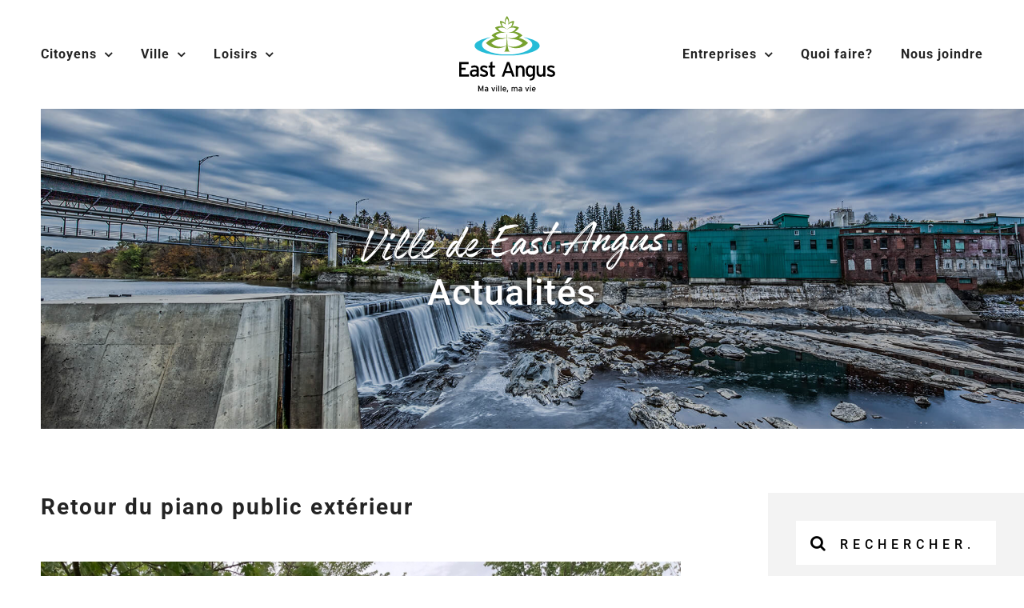

--- FILE ---
content_type: text/html; charset=utf-8
request_url: https://www.google.com/recaptcha/api2/anchor?ar=1&k=6Lew6hMcAAAAAESfoGNXyPxoxDv9VhZMNiObNLJK&co=aHR0cHM6Ly9lYXN0YW5ndXMuY2E6NDQz&hl=en&v=PoyoqOPhxBO7pBk68S4YbpHZ&size=invisible&anchor-ms=20000&execute-ms=30000&cb=rz4uf1mf0mwd
body_size: 48698
content:
<!DOCTYPE HTML><html dir="ltr" lang="en"><head><meta http-equiv="Content-Type" content="text/html; charset=UTF-8">
<meta http-equiv="X-UA-Compatible" content="IE=edge">
<title>reCAPTCHA</title>
<style type="text/css">
/* cyrillic-ext */
@font-face {
  font-family: 'Roboto';
  font-style: normal;
  font-weight: 400;
  font-stretch: 100%;
  src: url(//fonts.gstatic.com/s/roboto/v48/KFO7CnqEu92Fr1ME7kSn66aGLdTylUAMa3GUBHMdazTgWw.woff2) format('woff2');
  unicode-range: U+0460-052F, U+1C80-1C8A, U+20B4, U+2DE0-2DFF, U+A640-A69F, U+FE2E-FE2F;
}
/* cyrillic */
@font-face {
  font-family: 'Roboto';
  font-style: normal;
  font-weight: 400;
  font-stretch: 100%;
  src: url(//fonts.gstatic.com/s/roboto/v48/KFO7CnqEu92Fr1ME7kSn66aGLdTylUAMa3iUBHMdazTgWw.woff2) format('woff2');
  unicode-range: U+0301, U+0400-045F, U+0490-0491, U+04B0-04B1, U+2116;
}
/* greek-ext */
@font-face {
  font-family: 'Roboto';
  font-style: normal;
  font-weight: 400;
  font-stretch: 100%;
  src: url(//fonts.gstatic.com/s/roboto/v48/KFO7CnqEu92Fr1ME7kSn66aGLdTylUAMa3CUBHMdazTgWw.woff2) format('woff2');
  unicode-range: U+1F00-1FFF;
}
/* greek */
@font-face {
  font-family: 'Roboto';
  font-style: normal;
  font-weight: 400;
  font-stretch: 100%;
  src: url(//fonts.gstatic.com/s/roboto/v48/KFO7CnqEu92Fr1ME7kSn66aGLdTylUAMa3-UBHMdazTgWw.woff2) format('woff2');
  unicode-range: U+0370-0377, U+037A-037F, U+0384-038A, U+038C, U+038E-03A1, U+03A3-03FF;
}
/* math */
@font-face {
  font-family: 'Roboto';
  font-style: normal;
  font-weight: 400;
  font-stretch: 100%;
  src: url(//fonts.gstatic.com/s/roboto/v48/KFO7CnqEu92Fr1ME7kSn66aGLdTylUAMawCUBHMdazTgWw.woff2) format('woff2');
  unicode-range: U+0302-0303, U+0305, U+0307-0308, U+0310, U+0312, U+0315, U+031A, U+0326-0327, U+032C, U+032F-0330, U+0332-0333, U+0338, U+033A, U+0346, U+034D, U+0391-03A1, U+03A3-03A9, U+03B1-03C9, U+03D1, U+03D5-03D6, U+03F0-03F1, U+03F4-03F5, U+2016-2017, U+2034-2038, U+203C, U+2040, U+2043, U+2047, U+2050, U+2057, U+205F, U+2070-2071, U+2074-208E, U+2090-209C, U+20D0-20DC, U+20E1, U+20E5-20EF, U+2100-2112, U+2114-2115, U+2117-2121, U+2123-214F, U+2190, U+2192, U+2194-21AE, U+21B0-21E5, U+21F1-21F2, U+21F4-2211, U+2213-2214, U+2216-22FF, U+2308-230B, U+2310, U+2319, U+231C-2321, U+2336-237A, U+237C, U+2395, U+239B-23B7, U+23D0, U+23DC-23E1, U+2474-2475, U+25AF, U+25B3, U+25B7, U+25BD, U+25C1, U+25CA, U+25CC, U+25FB, U+266D-266F, U+27C0-27FF, U+2900-2AFF, U+2B0E-2B11, U+2B30-2B4C, U+2BFE, U+3030, U+FF5B, U+FF5D, U+1D400-1D7FF, U+1EE00-1EEFF;
}
/* symbols */
@font-face {
  font-family: 'Roboto';
  font-style: normal;
  font-weight: 400;
  font-stretch: 100%;
  src: url(//fonts.gstatic.com/s/roboto/v48/KFO7CnqEu92Fr1ME7kSn66aGLdTylUAMaxKUBHMdazTgWw.woff2) format('woff2');
  unicode-range: U+0001-000C, U+000E-001F, U+007F-009F, U+20DD-20E0, U+20E2-20E4, U+2150-218F, U+2190, U+2192, U+2194-2199, U+21AF, U+21E6-21F0, U+21F3, U+2218-2219, U+2299, U+22C4-22C6, U+2300-243F, U+2440-244A, U+2460-24FF, U+25A0-27BF, U+2800-28FF, U+2921-2922, U+2981, U+29BF, U+29EB, U+2B00-2BFF, U+4DC0-4DFF, U+FFF9-FFFB, U+10140-1018E, U+10190-1019C, U+101A0, U+101D0-101FD, U+102E0-102FB, U+10E60-10E7E, U+1D2C0-1D2D3, U+1D2E0-1D37F, U+1F000-1F0FF, U+1F100-1F1AD, U+1F1E6-1F1FF, U+1F30D-1F30F, U+1F315, U+1F31C, U+1F31E, U+1F320-1F32C, U+1F336, U+1F378, U+1F37D, U+1F382, U+1F393-1F39F, U+1F3A7-1F3A8, U+1F3AC-1F3AF, U+1F3C2, U+1F3C4-1F3C6, U+1F3CA-1F3CE, U+1F3D4-1F3E0, U+1F3ED, U+1F3F1-1F3F3, U+1F3F5-1F3F7, U+1F408, U+1F415, U+1F41F, U+1F426, U+1F43F, U+1F441-1F442, U+1F444, U+1F446-1F449, U+1F44C-1F44E, U+1F453, U+1F46A, U+1F47D, U+1F4A3, U+1F4B0, U+1F4B3, U+1F4B9, U+1F4BB, U+1F4BF, U+1F4C8-1F4CB, U+1F4D6, U+1F4DA, U+1F4DF, U+1F4E3-1F4E6, U+1F4EA-1F4ED, U+1F4F7, U+1F4F9-1F4FB, U+1F4FD-1F4FE, U+1F503, U+1F507-1F50B, U+1F50D, U+1F512-1F513, U+1F53E-1F54A, U+1F54F-1F5FA, U+1F610, U+1F650-1F67F, U+1F687, U+1F68D, U+1F691, U+1F694, U+1F698, U+1F6AD, U+1F6B2, U+1F6B9-1F6BA, U+1F6BC, U+1F6C6-1F6CF, U+1F6D3-1F6D7, U+1F6E0-1F6EA, U+1F6F0-1F6F3, U+1F6F7-1F6FC, U+1F700-1F7FF, U+1F800-1F80B, U+1F810-1F847, U+1F850-1F859, U+1F860-1F887, U+1F890-1F8AD, U+1F8B0-1F8BB, U+1F8C0-1F8C1, U+1F900-1F90B, U+1F93B, U+1F946, U+1F984, U+1F996, U+1F9E9, U+1FA00-1FA6F, U+1FA70-1FA7C, U+1FA80-1FA89, U+1FA8F-1FAC6, U+1FACE-1FADC, U+1FADF-1FAE9, U+1FAF0-1FAF8, U+1FB00-1FBFF;
}
/* vietnamese */
@font-face {
  font-family: 'Roboto';
  font-style: normal;
  font-weight: 400;
  font-stretch: 100%;
  src: url(//fonts.gstatic.com/s/roboto/v48/KFO7CnqEu92Fr1ME7kSn66aGLdTylUAMa3OUBHMdazTgWw.woff2) format('woff2');
  unicode-range: U+0102-0103, U+0110-0111, U+0128-0129, U+0168-0169, U+01A0-01A1, U+01AF-01B0, U+0300-0301, U+0303-0304, U+0308-0309, U+0323, U+0329, U+1EA0-1EF9, U+20AB;
}
/* latin-ext */
@font-face {
  font-family: 'Roboto';
  font-style: normal;
  font-weight: 400;
  font-stretch: 100%;
  src: url(//fonts.gstatic.com/s/roboto/v48/KFO7CnqEu92Fr1ME7kSn66aGLdTylUAMa3KUBHMdazTgWw.woff2) format('woff2');
  unicode-range: U+0100-02BA, U+02BD-02C5, U+02C7-02CC, U+02CE-02D7, U+02DD-02FF, U+0304, U+0308, U+0329, U+1D00-1DBF, U+1E00-1E9F, U+1EF2-1EFF, U+2020, U+20A0-20AB, U+20AD-20C0, U+2113, U+2C60-2C7F, U+A720-A7FF;
}
/* latin */
@font-face {
  font-family: 'Roboto';
  font-style: normal;
  font-weight: 400;
  font-stretch: 100%;
  src: url(//fonts.gstatic.com/s/roboto/v48/KFO7CnqEu92Fr1ME7kSn66aGLdTylUAMa3yUBHMdazQ.woff2) format('woff2');
  unicode-range: U+0000-00FF, U+0131, U+0152-0153, U+02BB-02BC, U+02C6, U+02DA, U+02DC, U+0304, U+0308, U+0329, U+2000-206F, U+20AC, U+2122, U+2191, U+2193, U+2212, U+2215, U+FEFF, U+FFFD;
}
/* cyrillic-ext */
@font-face {
  font-family: 'Roboto';
  font-style: normal;
  font-weight: 500;
  font-stretch: 100%;
  src: url(//fonts.gstatic.com/s/roboto/v48/KFO7CnqEu92Fr1ME7kSn66aGLdTylUAMa3GUBHMdazTgWw.woff2) format('woff2');
  unicode-range: U+0460-052F, U+1C80-1C8A, U+20B4, U+2DE0-2DFF, U+A640-A69F, U+FE2E-FE2F;
}
/* cyrillic */
@font-face {
  font-family: 'Roboto';
  font-style: normal;
  font-weight: 500;
  font-stretch: 100%;
  src: url(//fonts.gstatic.com/s/roboto/v48/KFO7CnqEu92Fr1ME7kSn66aGLdTylUAMa3iUBHMdazTgWw.woff2) format('woff2');
  unicode-range: U+0301, U+0400-045F, U+0490-0491, U+04B0-04B1, U+2116;
}
/* greek-ext */
@font-face {
  font-family: 'Roboto';
  font-style: normal;
  font-weight: 500;
  font-stretch: 100%;
  src: url(//fonts.gstatic.com/s/roboto/v48/KFO7CnqEu92Fr1ME7kSn66aGLdTylUAMa3CUBHMdazTgWw.woff2) format('woff2');
  unicode-range: U+1F00-1FFF;
}
/* greek */
@font-face {
  font-family: 'Roboto';
  font-style: normal;
  font-weight: 500;
  font-stretch: 100%;
  src: url(//fonts.gstatic.com/s/roboto/v48/KFO7CnqEu92Fr1ME7kSn66aGLdTylUAMa3-UBHMdazTgWw.woff2) format('woff2');
  unicode-range: U+0370-0377, U+037A-037F, U+0384-038A, U+038C, U+038E-03A1, U+03A3-03FF;
}
/* math */
@font-face {
  font-family: 'Roboto';
  font-style: normal;
  font-weight: 500;
  font-stretch: 100%;
  src: url(//fonts.gstatic.com/s/roboto/v48/KFO7CnqEu92Fr1ME7kSn66aGLdTylUAMawCUBHMdazTgWw.woff2) format('woff2');
  unicode-range: U+0302-0303, U+0305, U+0307-0308, U+0310, U+0312, U+0315, U+031A, U+0326-0327, U+032C, U+032F-0330, U+0332-0333, U+0338, U+033A, U+0346, U+034D, U+0391-03A1, U+03A3-03A9, U+03B1-03C9, U+03D1, U+03D5-03D6, U+03F0-03F1, U+03F4-03F5, U+2016-2017, U+2034-2038, U+203C, U+2040, U+2043, U+2047, U+2050, U+2057, U+205F, U+2070-2071, U+2074-208E, U+2090-209C, U+20D0-20DC, U+20E1, U+20E5-20EF, U+2100-2112, U+2114-2115, U+2117-2121, U+2123-214F, U+2190, U+2192, U+2194-21AE, U+21B0-21E5, U+21F1-21F2, U+21F4-2211, U+2213-2214, U+2216-22FF, U+2308-230B, U+2310, U+2319, U+231C-2321, U+2336-237A, U+237C, U+2395, U+239B-23B7, U+23D0, U+23DC-23E1, U+2474-2475, U+25AF, U+25B3, U+25B7, U+25BD, U+25C1, U+25CA, U+25CC, U+25FB, U+266D-266F, U+27C0-27FF, U+2900-2AFF, U+2B0E-2B11, U+2B30-2B4C, U+2BFE, U+3030, U+FF5B, U+FF5D, U+1D400-1D7FF, U+1EE00-1EEFF;
}
/* symbols */
@font-face {
  font-family: 'Roboto';
  font-style: normal;
  font-weight: 500;
  font-stretch: 100%;
  src: url(//fonts.gstatic.com/s/roboto/v48/KFO7CnqEu92Fr1ME7kSn66aGLdTylUAMaxKUBHMdazTgWw.woff2) format('woff2');
  unicode-range: U+0001-000C, U+000E-001F, U+007F-009F, U+20DD-20E0, U+20E2-20E4, U+2150-218F, U+2190, U+2192, U+2194-2199, U+21AF, U+21E6-21F0, U+21F3, U+2218-2219, U+2299, U+22C4-22C6, U+2300-243F, U+2440-244A, U+2460-24FF, U+25A0-27BF, U+2800-28FF, U+2921-2922, U+2981, U+29BF, U+29EB, U+2B00-2BFF, U+4DC0-4DFF, U+FFF9-FFFB, U+10140-1018E, U+10190-1019C, U+101A0, U+101D0-101FD, U+102E0-102FB, U+10E60-10E7E, U+1D2C0-1D2D3, U+1D2E0-1D37F, U+1F000-1F0FF, U+1F100-1F1AD, U+1F1E6-1F1FF, U+1F30D-1F30F, U+1F315, U+1F31C, U+1F31E, U+1F320-1F32C, U+1F336, U+1F378, U+1F37D, U+1F382, U+1F393-1F39F, U+1F3A7-1F3A8, U+1F3AC-1F3AF, U+1F3C2, U+1F3C4-1F3C6, U+1F3CA-1F3CE, U+1F3D4-1F3E0, U+1F3ED, U+1F3F1-1F3F3, U+1F3F5-1F3F7, U+1F408, U+1F415, U+1F41F, U+1F426, U+1F43F, U+1F441-1F442, U+1F444, U+1F446-1F449, U+1F44C-1F44E, U+1F453, U+1F46A, U+1F47D, U+1F4A3, U+1F4B0, U+1F4B3, U+1F4B9, U+1F4BB, U+1F4BF, U+1F4C8-1F4CB, U+1F4D6, U+1F4DA, U+1F4DF, U+1F4E3-1F4E6, U+1F4EA-1F4ED, U+1F4F7, U+1F4F9-1F4FB, U+1F4FD-1F4FE, U+1F503, U+1F507-1F50B, U+1F50D, U+1F512-1F513, U+1F53E-1F54A, U+1F54F-1F5FA, U+1F610, U+1F650-1F67F, U+1F687, U+1F68D, U+1F691, U+1F694, U+1F698, U+1F6AD, U+1F6B2, U+1F6B9-1F6BA, U+1F6BC, U+1F6C6-1F6CF, U+1F6D3-1F6D7, U+1F6E0-1F6EA, U+1F6F0-1F6F3, U+1F6F7-1F6FC, U+1F700-1F7FF, U+1F800-1F80B, U+1F810-1F847, U+1F850-1F859, U+1F860-1F887, U+1F890-1F8AD, U+1F8B0-1F8BB, U+1F8C0-1F8C1, U+1F900-1F90B, U+1F93B, U+1F946, U+1F984, U+1F996, U+1F9E9, U+1FA00-1FA6F, U+1FA70-1FA7C, U+1FA80-1FA89, U+1FA8F-1FAC6, U+1FACE-1FADC, U+1FADF-1FAE9, U+1FAF0-1FAF8, U+1FB00-1FBFF;
}
/* vietnamese */
@font-face {
  font-family: 'Roboto';
  font-style: normal;
  font-weight: 500;
  font-stretch: 100%;
  src: url(//fonts.gstatic.com/s/roboto/v48/KFO7CnqEu92Fr1ME7kSn66aGLdTylUAMa3OUBHMdazTgWw.woff2) format('woff2');
  unicode-range: U+0102-0103, U+0110-0111, U+0128-0129, U+0168-0169, U+01A0-01A1, U+01AF-01B0, U+0300-0301, U+0303-0304, U+0308-0309, U+0323, U+0329, U+1EA0-1EF9, U+20AB;
}
/* latin-ext */
@font-face {
  font-family: 'Roboto';
  font-style: normal;
  font-weight: 500;
  font-stretch: 100%;
  src: url(//fonts.gstatic.com/s/roboto/v48/KFO7CnqEu92Fr1ME7kSn66aGLdTylUAMa3KUBHMdazTgWw.woff2) format('woff2');
  unicode-range: U+0100-02BA, U+02BD-02C5, U+02C7-02CC, U+02CE-02D7, U+02DD-02FF, U+0304, U+0308, U+0329, U+1D00-1DBF, U+1E00-1E9F, U+1EF2-1EFF, U+2020, U+20A0-20AB, U+20AD-20C0, U+2113, U+2C60-2C7F, U+A720-A7FF;
}
/* latin */
@font-face {
  font-family: 'Roboto';
  font-style: normal;
  font-weight: 500;
  font-stretch: 100%;
  src: url(//fonts.gstatic.com/s/roboto/v48/KFO7CnqEu92Fr1ME7kSn66aGLdTylUAMa3yUBHMdazQ.woff2) format('woff2');
  unicode-range: U+0000-00FF, U+0131, U+0152-0153, U+02BB-02BC, U+02C6, U+02DA, U+02DC, U+0304, U+0308, U+0329, U+2000-206F, U+20AC, U+2122, U+2191, U+2193, U+2212, U+2215, U+FEFF, U+FFFD;
}
/* cyrillic-ext */
@font-face {
  font-family: 'Roboto';
  font-style: normal;
  font-weight: 900;
  font-stretch: 100%;
  src: url(//fonts.gstatic.com/s/roboto/v48/KFO7CnqEu92Fr1ME7kSn66aGLdTylUAMa3GUBHMdazTgWw.woff2) format('woff2');
  unicode-range: U+0460-052F, U+1C80-1C8A, U+20B4, U+2DE0-2DFF, U+A640-A69F, U+FE2E-FE2F;
}
/* cyrillic */
@font-face {
  font-family: 'Roboto';
  font-style: normal;
  font-weight: 900;
  font-stretch: 100%;
  src: url(//fonts.gstatic.com/s/roboto/v48/KFO7CnqEu92Fr1ME7kSn66aGLdTylUAMa3iUBHMdazTgWw.woff2) format('woff2');
  unicode-range: U+0301, U+0400-045F, U+0490-0491, U+04B0-04B1, U+2116;
}
/* greek-ext */
@font-face {
  font-family: 'Roboto';
  font-style: normal;
  font-weight: 900;
  font-stretch: 100%;
  src: url(//fonts.gstatic.com/s/roboto/v48/KFO7CnqEu92Fr1ME7kSn66aGLdTylUAMa3CUBHMdazTgWw.woff2) format('woff2');
  unicode-range: U+1F00-1FFF;
}
/* greek */
@font-face {
  font-family: 'Roboto';
  font-style: normal;
  font-weight: 900;
  font-stretch: 100%;
  src: url(//fonts.gstatic.com/s/roboto/v48/KFO7CnqEu92Fr1ME7kSn66aGLdTylUAMa3-UBHMdazTgWw.woff2) format('woff2');
  unicode-range: U+0370-0377, U+037A-037F, U+0384-038A, U+038C, U+038E-03A1, U+03A3-03FF;
}
/* math */
@font-face {
  font-family: 'Roboto';
  font-style: normal;
  font-weight: 900;
  font-stretch: 100%;
  src: url(//fonts.gstatic.com/s/roboto/v48/KFO7CnqEu92Fr1ME7kSn66aGLdTylUAMawCUBHMdazTgWw.woff2) format('woff2');
  unicode-range: U+0302-0303, U+0305, U+0307-0308, U+0310, U+0312, U+0315, U+031A, U+0326-0327, U+032C, U+032F-0330, U+0332-0333, U+0338, U+033A, U+0346, U+034D, U+0391-03A1, U+03A3-03A9, U+03B1-03C9, U+03D1, U+03D5-03D6, U+03F0-03F1, U+03F4-03F5, U+2016-2017, U+2034-2038, U+203C, U+2040, U+2043, U+2047, U+2050, U+2057, U+205F, U+2070-2071, U+2074-208E, U+2090-209C, U+20D0-20DC, U+20E1, U+20E5-20EF, U+2100-2112, U+2114-2115, U+2117-2121, U+2123-214F, U+2190, U+2192, U+2194-21AE, U+21B0-21E5, U+21F1-21F2, U+21F4-2211, U+2213-2214, U+2216-22FF, U+2308-230B, U+2310, U+2319, U+231C-2321, U+2336-237A, U+237C, U+2395, U+239B-23B7, U+23D0, U+23DC-23E1, U+2474-2475, U+25AF, U+25B3, U+25B7, U+25BD, U+25C1, U+25CA, U+25CC, U+25FB, U+266D-266F, U+27C0-27FF, U+2900-2AFF, U+2B0E-2B11, U+2B30-2B4C, U+2BFE, U+3030, U+FF5B, U+FF5D, U+1D400-1D7FF, U+1EE00-1EEFF;
}
/* symbols */
@font-face {
  font-family: 'Roboto';
  font-style: normal;
  font-weight: 900;
  font-stretch: 100%;
  src: url(//fonts.gstatic.com/s/roboto/v48/KFO7CnqEu92Fr1ME7kSn66aGLdTylUAMaxKUBHMdazTgWw.woff2) format('woff2');
  unicode-range: U+0001-000C, U+000E-001F, U+007F-009F, U+20DD-20E0, U+20E2-20E4, U+2150-218F, U+2190, U+2192, U+2194-2199, U+21AF, U+21E6-21F0, U+21F3, U+2218-2219, U+2299, U+22C4-22C6, U+2300-243F, U+2440-244A, U+2460-24FF, U+25A0-27BF, U+2800-28FF, U+2921-2922, U+2981, U+29BF, U+29EB, U+2B00-2BFF, U+4DC0-4DFF, U+FFF9-FFFB, U+10140-1018E, U+10190-1019C, U+101A0, U+101D0-101FD, U+102E0-102FB, U+10E60-10E7E, U+1D2C0-1D2D3, U+1D2E0-1D37F, U+1F000-1F0FF, U+1F100-1F1AD, U+1F1E6-1F1FF, U+1F30D-1F30F, U+1F315, U+1F31C, U+1F31E, U+1F320-1F32C, U+1F336, U+1F378, U+1F37D, U+1F382, U+1F393-1F39F, U+1F3A7-1F3A8, U+1F3AC-1F3AF, U+1F3C2, U+1F3C4-1F3C6, U+1F3CA-1F3CE, U+1F3D4-1F3E0, U+1F3ED, U+1F3F1-1F3F3, U+1F3F5-1F3F7, U+1F408, U+1F415, U+1F41F, U+1F426, U+1F43F, U+1F441-1F442, U+1F444, U+1F446-1F449, U+1F44C-1F44E, U+1F453, U+1F46A, U+1F47D, U+1F4A3, U+1F4B0, U+1F4B3, U+1F4B9, U+1F4BB, U+1F4BF, U+1F4C8-1F4CB, U+1F4D6, U+1F4DA, U+1F4DF, U+1F4E3-1F4E6, U+1F4EA-1F4ED, U+1F4F7, U+1F4F9-1F4FB, U+1F4FD-1F4FE, U+1F503, U+1F507-1F50B, U+1F50D, U+1F512-1F513, U+1F53E-1F54A, U+1F54F-1F5FA, U+1F610, U+1F650-1F67F, U+1F687, U+1F68D, U+1F691, U+1F694, U+1F698, U+1F6AD, U+1F6B2, U+1F6B9-1F6BA, U+1F6BC, U+1F6C6-1F6CF, U+1F6D3-1F6D7, U+1F6E0-1F6EA, U+1F6F0-1F6F3, U+1F6F7-1F6FC, U+1F700-1F7FF, U+1F800-1F80B, U+1F810-1F847, U+1F850-1F859, U+1F860-1F887, U+1F890-1F8AD, U+1F8B0-1F8BB, U+1F8C0-1F8C1, U+1F900-1F90B, U+1F93B, U+1F946, U+1F984, U+1F996, U+1F9E9, U+1FA00-1FA6F, U+1FA70-1FA7C, U+1FA80-1FA89, U+1FA8F-1FAC6, U+1FACE-1FADC, U+1FADF-1FAE9, U+1FAF0-1FAF8, U+1FB00-1FBFF;
}
/* vietnamese */
@font-face {
  font-family: 'Roboto';
  font-style: normal;
  font-weight: 900;
  font-stretch: 100%;
  src: url(//fonts.gstatic.com/s/roboto/v48/KFO7CnqEu92Fr1ME7kSn66aGLdTylUAMa3OUBHMdazTgWw.woff2) format('woff2');
  unicode-range: U+0102-0103, U+0110-0111, U+0128-0129, U+0168-0169, U+01A0-01A1, U+01AF-01B0, U+0300-0301, U+0303-0304, U+0308-0309, U+0323, U+0329, U+1EA0-1EF9, U+20AB;
}
/* latin-ext */
@font-face {
  font-family: 'Roboto';
  font-style: normal;
  font-weight: 900;
  font-stretch: 100%;
  src: url(//fonts.gstatic.com/s/roboto/v48/KFO7CnqEu92Fr1ME7kSn66aGLdTylUAMa3KUBHMdazTgWw.woff2) format('woff2');
  unicode-range: U+0100-02BA, U+02BD-02C5, U+02C7-02CC, U+02CE-02D7, U+02DD-02FF, U+0304, U+0308, U+0329, U+1D00-1DBF, U+1E00-1E9F, U+1EF2-1EFF, U+2020, U+20A0-20AB, U+20AD-20C0, U+2113, U+2C60-2C7F, U+A720-A7FF;
}
/* latin */
@font-face {
  font-family: 'Roboto';
  font-style: normal;
  font-weight: 900;
  font-stretch: 100%;
  src: url(//fonts.gstatic.com/s/roboto/v48/KFO7CnqEu92Fr1ME7kSn66aGLdTylUAMa3yUBHMdazQ.woff2) format('woff2');
  unicode-range: U+0000-00FF, U+0131, U+0152-0153, U+02BB-02BC, U+02C6, U+02DA, U+02DC, U+0304, U+0308, U+0329, U+2000-206F, U+20AC, U+2122, U+2191, U+2193, U+2212, U+2215, U+FEFF, U+FFFD;
}

</style>
<link rel="stylesheet" type="text/css" href="https://www.gstatic.com/recaptcha/releases/PoyoqOPhxBO7pBk68S4YbpHZ/styles__ltr.css">
<script nonce="2AZRFaDhj9ALRjvG9ob-1w" type="text/javascript">window['__recaptcha_api'] = 'https://www.google.com/recaptcha/api2/';</script>
<script type="text/javascript" src="https://www.gstatic.com/recaptcha/releases/PoyoqOPhxBO7pBk68S4YbpHZ/recaptcha__en.js" nonce="2AZRFaDhj9ALRjvG9ob-1w">
      
    </script></head>
<body><div id="rc-anchor-alert" class="rc-anchor-alert"></div>
<input type="hidden" id="recaptcha-token" value="[base64]">
<script type="text/javascript" nonce="2AZRFaDhj9ALRjvG9ob-1w">
      recaptcha.anchor.Main.init("[\x22ainput\x22,[\x22bgdata\x22,\x22\x22,\[base64]/[base64]/[base64]/[base64]/[base64]/[base64]/[base64]/[base64]/[base64]/[base64]\\u003d\x22,\[base64]\\u003d\x22,\x22KMOxPUDDiyFSw4NCwqzDusKPTGzCnHBfCsOBwqDDhcOxXcO+w5bCtknDoyk/T8KETiFtU8Kjc8Kkwp4jw7szwpPCkMKNw6LClFAIw5zCkmxbVMOowpw4E8KsH1AzTsODw7TDl8Okw6rCuWLCkMKLwofDp1DDg0PDsBHDs8KOPEXDrzLCjwHDuCd/wr1Owo92wrDDpj0HwqjCmHtPw7vDhwTCk0fCvTDDpMKSw7EPw7jDosK5LgzCrlfDtQdKB0LDuMORwofCrsOgF8K9w40nwpbDjwQ3w5HCiWlDbMKFw63CmMKqKcKawoI+wrzDkMO/SMK4wrPCvD/ClcO7IXZ9GxV9w7nCuwXCgsK9wq5ow43CusKbwqPCt8KKw6E1KioUwowGwoVJGAoBa8KyI2nCjQlZWMONwrgZw4lvwpvCtz3CmsKiMG/Dj8KTwrBbw480DsO8wp3CoXZ5McKMwqJPbGfCpC12w5/DtxrDpMKbCcK3IMKaF8Omw7giwo3CisOuOMOewofCssOXWkAdwoYowp/DrcOBRcONwrV5wpXDvsKkwqUsf0/[base64]/DqcObw6Bww7rDo8KRwqzDtxfCtDfCn3HCj8Kmw5bDiRfCtsONwpvDnsKfDloWw5R4w6BPXMO0dwLDssKaZCXDj8OpN2DCviLDuMK/[base64]/ChMKawq0cdMOMKsKbwpEZNMKbYcOcwq3DuS4GwoEQdxPDg8KAWsOXDMOtwoxzw6HCp8OBPwZOX8KIM8OLQsKeMgBAMMKFw6bCvBHDlMOswoptD8KxGHQqZMOAwqjCgsOmQ8OWw4URL8O3w5IMdk/DlULDt8OvwoxheMK8w7c7NjpBwqoEN8OAFcOgw7oPbcKPa20kwrnCmMKrwoVcw43Dh8KeKGLCs0XCn1I5fsKgw7YrwobCn3cWZEwLO1wywo0+LmlDIcORYAYTNEnClcKFGcK6wqjCg8O3w6LDqC8aLsKGwobDlzh/PsKQw45EP2nCpj5WXFg6wqrDnsOewrLDn3PDqTZZDMKwZn4iwp3DlVhtwoTDqx3Cs0JWwrzChQEwOR3DlW5ywpPDlm/[base64]/[base64]/DgMK1w7/CtsK3OX7CpcOvw7HCs33DswHDkCswdRvDqMOlwqItGsKzw5RIE8OmYMO0w4ESYlTCqz3Cuk/DrWTDvcOmKSLDtD8Fw4zDhQ/Cu8O6J35vw4fClMOdw44fwrdoNnxdYjlaCsKpw41rw5svw67DnAFkw4oHw51awqo4wqXCscKVAcOrGnRrJsKnwrRAGMO8w4fDocKdw4VWIsOow6dSBXhgfcOLRn7DucKdwoBlw75aw7TDnsOFK8KoVXHDjMOIwp0kP8OCWCNXFsK1ag0VGmMdasK/Tl7CghzCrQVuFk7ClDUowrp0w5Mlwo/[base64]/H8KjwphqUMOqIjfDrG1NwplFw6gUwqvClQnDksK0P0bDhCnDjB/DljHCm19bwqM9VFjCvkDDuFoJdsKLw6nDuMKaMALDvHknw5HDv8OcwodgGVnDsMKSZMKAfMOiwqt9MyvCqMOpTDrDo8OvJ0hDQMOZw5zCmD3CucKmw7/CuR/CqjQDw5nDmMKzUMK0w53Cu8KGw5XCpkDDqlMHYsKALXTDk1PDj3FaHcOdL2smw7ZKFwYPJMOYwqnClsK7YMK/w5LDvl9Ewo8hwqXDlATDsMODwp1NwojDohnDjhnDk2VPecOnAh7CkQrDoi7CjsO3w4ANw63CncOgGAjDghByw7Rif8K7HxXCuTMIGDbDhcKnAFpwwqg1wohbwqdSw5Z6HMO1E8OKw7ZAwoI0V8OydMKAwrpIwqPDvXICwppxw4/[base64]/[base64]/wrZ6FWrCn8Kxw5N2w5vCuxF0ChgcwrEySMOYGEbCscOOw5IRcsOaPMKTw48ewph9wotjwrnCqsKtUyfCpTjCs8OrccKHw4Iww6bCisKHw4PDnwzCk3nDtCE8EcKNwrY3wqIvw4kMesOQBMOVwonDosKsRRnCoQLDjsO/w4LDtWDCp8K0w59+wqcPw7waw4EQLsOvTXTDlcOWdV8KD8KZw6dGeE4ww503w7bDrmpaZsOSwqoWwohZH8O0ccKJwrjDt8K8bF/CuDnCnlvDuMOlLcKtwoYOHjjDsyfCosOWw4bCr8KHw7nCvFLDtMOLwo/[base64]/CgMKvwpjDnMK/[base64]/[base64]/CtEnCvm7Cr8ORw4fDoMO+bALCkDTCpT5awpUqw75nJQwgwo7DpcK6KGxuXcOnw6tSF3w/[base64]/DpMOCEcKMwq5+WmscD8Ovw5kJAMKZw5jDk8OJQsOBJi5iwobDrHLDsMOJCQrCiMOnekEhwrnDl1LDhWXDnWQbwrc0wpxAw4lKwr7DoCLCgzDDpyJ0w5caw6wmw6HDjsKTwq7Ct8OYPA/DvMO9aWpcw7UMwpBNwrR6w5MxD3Vfw6/DjMOyw6PClMK8wpptchZhwo9fIGjCsMOiwpzCm8KMwr8iwo8XBAh3CDVQP1JKwp4UwpTCgsKHwpfCpQjDtsKTw6PDgUg5w5Bpw4FIw7jDvh/[base64]/w7DCtmDDgRnChEcdw5gaOH8Awp/DgDnChcOgw5nDqSLDgMKXPcOWLcOnw5U4dTwxwrhTw646ZiLDpXvCq3TDlXXCkj/[base64]/[base64]/CsDbDrChXNsOWf2cpPyA4DsO3YE1oY8OAPsOHB1rCnsOYNGfDsMK0w4lxWQ/DoMKSwrLDlRLDolnDvytgwqLCksKCaMOmZsK6O23CrsOTbMOvwqvCnDLChTdAwprCksKuw4TCl0PDmwfDvsOwBcKYPWp7MsKdw6XDj8KcwpcVw6XDp8OxVsOMwq1ewqxELCfDg8K0wosnc3F+w4BxNxnCrDPCpRzCkiZaw7wIDsKswqfDuhdLwqZzNH/DsiLCvMKHGgtfw5kPbsKRwohpQ8KXw75PO33CkBfDkjx2w6rDrcK2w6x/woZdIVjDqcOnw7LCrlEYw5vDjQPCm8KyfUoYw5YsH8ONw69wEcKSaMKlQcK7wprDpMO6wqtXY8K9w6UFUjjCliIXISvDvwVNZsKPA8OfOy47w49awoXDtMOZSsO5w5TCj8OrZcOoV8OcU8Kiwo/[base64]/CoT3Ch0UyW8KbUMKILMOIU8K/[base64]/CrcOcw6BFwrXDp3TCoTdhw6jCq1drwrQEYjM0SGvCnsK2w4/Cg8Kbw5AQNCfCiA9wwp8yBcKHQMOmworCvhpWVwTCoz3Dhygawroqw53DtHgkUGNOFsOQw5pfwpMmwqINwqTDvxXCizDCrcOPwo/DtQwhTsKPwr/DrQ5nTsOJw4XCqsK5wq/DrmnClXBYWsOHIMKqHcKpw7TDkcKeLV5yw77CosO9YWoLGMKFOgnCh2FYwoh+AklKTcKycE/DvR7CicOOF8KGRAzCukwmRMKzYMKXw7fCsF5yXsOPwp/CjsKSw7jDix5bw5dWCsO9wow3A1/DvTdPP0ZCwoQuwrMHa8O6PCVUQ8KfdUDDjwZgfcObw703w77CssODbMOWw7HDnsKlwpE4GDLCjcKfwq/CoXnCr3UEwpQrw6hww5/[base64]/DrMKAFsKdw4nCvG3DjnvDqzp9wpdaw49+w4t5LcKSw7zDk8OwAsOywoPCqzLDgsKGVcOGwrbChMO+w4LCvMK2w494wrAGw7RXSnPCnCbCnlpTV8OPdMKMZsKtw4nDtQZGw45nSCzCoyIPw4cyBifDhsKnwoLCusK8wp7Dnldww4bCv8OBJMO/w5BBw5kyNsK+w412NMK0wpvDmlTCisOKw5LCkgkRB8K/woNoHW3DmMKPJlHDg8OeMG0sVAbDhHvCimZSw7sLW8KPccOrw5nCm8OxB23DisKawobDrMKxwoR4w4EHMcOJwrbCnMOAwpvCnBTDpMKaDyAobV3DkcK+wrd5W2cdwoXDgRhFYcOyw4UobMKSQXHCkznCqnbDvEpLVA7DkMK1wo5iPMKhCTTCo8OhMUlrw43DoMKGwr/Cn2nDlSgPw4d3e8OgZ8KTHWQ1wonCll7DtsO1Ck7DpE8SwrTCuMKOwrAPOsOOXHTCtMKMaEDCsVFqdcO8CMOMwoLDhcKzRsKCPMOpBnpowpLCmsKQwrvDncKBJirDjsOdw45aC8K+w5TDi8KQw7F4Ei/Cp8K0CiYUCg3DmMKdwo3CgMKYHBUkWMOERsOuwpU9w54Gfi/CsMOIwp0iw43DiDzDuz7Dg8KDSsOteiMZWMOYwqV7wrPDhyPDlcOxIsOeWhPDvMKhfsKlwogHXSgrVkpzZcOef2TCk8OKasO2w5DDkcOrDsODw6dkwozCosK2w4ojw48oPMO2Gjd1w7BadMOnw7MSwo0SwrLDmMK0wpfCjVPCo8KhSsKTBHl9bFl9XsOsWMOjw5VBw7/DocKLwqXDpcKLw5XCqGpXXQ0NGihjQABjw4PDlcKHCMKdCz/CuH7Dl8OawrTDnT3DvMK0w5MtDwDDjhxvwpJGE8O5w781wqpkMn/DuMOwJMOKwop+Sw4Zw6nCiMOHKjbCgMK+w5XCnEvDjsKWLVM0wrVnw6kcasOKwo5/FWXDngFiw5oQdsO5emzCpiLCii7Cg3ZMDMO0EMK1dsOnCsKeZcKbw68uO38yA2HDucOSYWnDm8OFw5bCozHDh8OYwrx1SF/DvzLDonpWwrQOcsKieMOywplEX18fV8OuwqJ+PsKrch3DgjzDuxgnBBEVTMKBwo11UcKIwr13wpVqw4bCq1dUwqFQWy7DjMOOd8KULAPDo1VpX0jDtFDCp8OlFcOxCjoyZ17Dl8OGw5TDhA/ClzYxwo/CoQPDi8KWwqzDm8OfDcO0w6rDg8KIbiAfEcKyw5bDuWx+w5fDjVnCqcKRDlnDpld3Dj4Aw4XCqAjCncK4wpzCiEFQwo9jw7NVwrQUXmrDoivDvcK1w6/DtMKXQMKIXkg7ZBHDusK3FDHDj3EKwonCgGpOw5oVIEB6cClIwobCiMKhDSkowrDComBgw7ohwoPCpsO3Ix/DnsKxwoLClmnDrRxXw6/CqcKABsKhw47Cj8OYw7J8wppcB8OcD8KmF8KawofCk8KPw7/Dm0TChy3DrsO5YMKJw6zCpMKvCMO4wr4HaybChTfDmG9zwr/Cg0wgwpjDmsKUGsO8W8KQa3jDkjfCssOZSMKIwr9hw5/[base64]/w6gKJUXDv0rCs8O8wrDCq0XCp8KlMcOgB09uGcK9PsOcw6TDin/CgcOaYsKoNB/[base64]/wrlgDcOtwpsXNHbCmMOEeUoEwoXCqsKNw5vCk8OlwqbDj33Dpj7ChkrDqVbDhMKXcE7CrCgQIMKTwoMpw67CmhjDnsKpZCXDmR7DqcKvBsOdBsOYwqHCq0B9wrgwwpBDAMKUwrZFw6zDnk3DgcOxM2fCtAsKR8OMOlbDqSYbNGhpRMKLwrHCjMO7w7NUKH/CssKNThFZw7MdTV3DgWzCrsOPQMK9HMK1b8Kmw4/CuSHDm3TCk8Khw4tHw7Z6GsKbwojCsxnDpG7Dn07DgUvClHfCrVzDpn4KB3zCuj4rYEltdcKVOSzDscOWw6TDpMOHw5oXwoUcwq7CsH/CvHBdUsKlAA88SAnCpMOHKyTCv8OOwq/[base64]/[base64]/[base64]/[base64]/CoFgFCAXDicO3wpMMw6NTOMK8w77DkcKGwq7CucOnwrLCusO8DcOfwpTCgHnCosKPwrUKfcKmLWxxw7/CnMONw5TDmRrDkEcNwqTDlFIzw4Bow5zDh8OuGQfCusOvw7xIworCjU4HW0vComPDr8Kew7bCpMKgHsKCw7lqEsOzw6zClcOpWxTDiA/DqWJJwrDDggzCpsO9MjZEe2zCj8OSQMKvcALCugTCpMOzwpElwo7CqwHDmnZ0wqvDgmzCvA7DrMOmfMK2w5/Dt3cXCm/[base64]/[base64]/w4/CncORLcOkAGAuHmxQaVPDjlV6w7zCvX3Du8OQZiFQcMKJa1fDogHChk/DksO3DsKxWUHDpMKcZRzCpMKAIsOrexrCjFDDn1/Dtkg+L8Kyw7Qmw47CoMKbw73CtG3DskRTKCF+a2UBc8OwBjREwpLDk8K3AjFEB8O3NSgYwqvDtMOnw6ppwpfDqCfDrH/Cg8KJQD7Dk0ggT1sMKgsBw7VXwo/CiyfCqMK2woLCqmlSwpDCvFwlw7zCsCElBijDqmPDmcKBwqc1w6bCmsORw6XCpMK7w4B+BQAVPMKDFVsuw5/[base64]/DkzhZEGQOw7HDjMKYb0bCicKzw77DszjCkHrDlAzCrT0twrfCjMKUw53DiHMVEEhpwrleXcKgwo4nwojDoBvDrg7DlV5cCS/CuMKsw7nCpcOcU2rDuETCnT/[base64]/wqrDocKew7ZGwpYbLwwdw5tqY3cQbAPDrn7Cm8O2M8ONI8Owwo0eB8OmDcK1w4cGwr7CmcK/w7bDrVPCt8OmTcO2cTBTbynDvsOVLsORw6/Dl8KswqYyw6zDgTwRKmzClQIyRFgOFxM9w544A8OawqRvKCDCnhXCkcOlwqlXwppGacKMcW3DpgwLYMKUI0F2w6/[base64]/CssOkEjrCuMOFwrfCpcKQw4jDgygOQEkVw6RJwpLDqcO+wrsTHMKdwqzDujoowrDCuwrCqyLDk8O1wookwrocPk9UwqI0EcKdw4AEWVfClhLCuDdww5dpwq1lDXLDgB/Dv8KwwplnKcOSwrLCusOmUgcDw4RDWBw/w40TOsKKwqN7woF5wpAfVcKddsO0wr97dWBIBEfDsA8zNC3DksODC8K9I8KUK8KmPjMMw6QYLXrDu3LCi8OBwobDicOfw69OBVbDl8KlFAvDlzJ9ZgRsN8OaPMKyIsOsw5/DsGnChcKEw5XDkVA4TRtTw6rDk8KiNcOrQMKOw4F9wqTCscKPPsKRw64iw43DpDAeEAJTw5nDoWgVTMOsw4gfw4TDisOfZCsAFsKeIQ3CiBvDscOLKsKZPT/ChcOvwqLDhDvCiMK/dDt5w7ZTbT/Ch3Qxwo4jFcKwwrM/EMORWmLDi0p6w7o/w67DtT9wwqZge8OBUEvDoyzCtHBTBHFSwqVKwqPClk5KwpdAw6FDSCjCrsOyJcOMwpHDjBQkeg1CTx7DrMO+w5rDk8Oew4hNecOZQT5zwpjDoixlwoPDgcKrE2rDmMK2wotaDk3CqRRzw5Evw5/Cum4oQMOZP1gvw5IOEsKjwoEOwp9MfcOvacOQw4AnDi/DjlPCrcOPC8KbE8KrHMOGw5HCqMKKwrIhw7vDnRsOw7/DrkrCr05jw7QVa8K3JybCjMOCwprDrsOXR8K1U8K2NVAyw6RAwqsOScOpw6fDk2fDjC5GFsKyGMKzw7jCkMO+w5nCoMK5w5nDrcKxWsOxYV0NcMOjKjLDtMKVwqsoQm0UCCnCmcK9w4/CgG5Lw5x4wrUuWiHDksOdw5rDnMOMwqceMcObwo3DuEnCpMKmFR1Qw4fDmHxaAMOvw69Ow7cWbMOYfhtFHkx7w4E+w5jDuRVWw4vDk8KeU1LDjsKvw7TDmMOywpnCvMKTwq1QwoMbw5PDpWp4w7TDtQ9Aw6DDtcO9wpl/wpfDki0FwrXDiHrCvMK8w5NWw64LSsKoECN8wqzDlhDCoX7DtlzDv1vCpsKhNX1EwpJZw5rCoT/DicOFw7NQw49gf8Oaw47DmsKcw7DDvCVuwqHCt8OGHgVGwrDCjiMPc3BVwoXCiEQuTWPClxbDgWXCk8OZw7TDrmXDtSDCjcKCGQp1wp3Ds8OMwrvDssKNV8KZwok1FyzDuwRpwoDDq2pzCMKrF8OmCyHCocOXHsORasKJwrhyw57CkE/CjMKyCsKNWcK5w78BNsOrwrNbwrrDucKZamE1LMO8w5s/A8KrSH7CusO7w7JDS8Ohw6vCuhnCgAE0wpYQwolcKMKjLcKqZhLDi1xzbMKlwpfDjMK/w6vDlcKsw6LDqyHChGfChsKGwpXCnsK8w7DChwvDvsKaEcKHUXrDjsKowq7DvMOaw7fCuMOowrcvT8K5wrB1YwAqwpIDwokvKMO9wqHDmUPDj8K7w7LCjcO2Nl5Ewq8uwrnClMKPwrs1C8KUE0XCv8OpwoXDt8OKwoDCrn7DhDzDo8KDw7/DssO0w5gdwoVFY8OKwr80w5EPTcO3w6MIfMKzwphfZsKcw7Z7w6ZnwpLCiwzDgknCjmfDrsK8PMKWw7ALwpfDv8OgVMOKFAVUV8OsXU1sN8ODZcKjYsOtbsOswpHDnzLDqMKIwovDmw7Dvnl0TBHCsC0swqpiw4I5wqPCr1/DmDXDnMKGCcOpwqpWwoPDusKQw7XDmk5HRcKwOcKEw5DCtsO4Jx9xJFvClmlUwpPDoWxQw5XCj3HClFV7w5w3CmLClMOCwpoxw6bDrUhiQMOfAcKQLsKjcR9AFsKrcMKbw69sXTXClWbCksOaaEJHJS9IwptNP8OOwqV6w7rDlkF/w4DDrDTDmsOyw4PDhAPDsgnCkDxjwqrCtCsNRMOMOAbCiCPCrcKlw5gkEyZcw5BPIsOOdsKVPmQNPh7Cn2bCj8KhBsO+csOEW3bCqcKtY8OYdEPClAjChMKLKcOKwprDtTkOFDcawrTDqsKOw47DgMOJw57Ck8KYYDZ1w6bDhm3DjMO1wpd1S2HCusO/QDtAw6vDgMOkw4AKw5vDswAnw55RwotuQQDClhoPwq/[base64]/Dh8KJOMO/[base64]/[base64]/DtcKAwq/Du8KqQToXw5A9UXnDksKAwrvCqsOLw6/Cg8Obwo7ClTXDn0NRw6/Cp8KILFYEYmLCkiZ5w5zCtsK0wqnDjG/ClcKFw4ZDw57CqMKWwoN6I8Ogw5vCgCzCgWvDk0pgKR3Crmw/[base64]/[base64]/Cj8OvMHzCqMOSwrPDpsKiGx/DrUEqwohBHMKvw6TDvWZCwrgGSMK+LHwgbyo7wprDkWQhI8O4b8KRCFYldUZ9NMOaw4DCksKjfMOMJz1IWFTCihk7UxnCrMKbwq3Ch0jDtXHDq8KLwoPCkSTDiT7CrcOULcKYFcKswqLCp8OGEcKRVMOew7TCuwfCkUDCuXMuw5bCn8OADg4fwobClQJ/w4cQw7JLwokuUiw9w7kiw7tFazRgV0HDr0DDpcOuKwpJwoFYYC/[base64]/Cl8O3w7xow4V8w4DCnFZXMQXCqcOhXThGw7PCjMKIDSJtwpjCkmDDlA4sMkvCr1M8ODHCsGXCmyJXH2jCs8OUw7LCm0vCqUQKI8OSwoYiT8OwwpMow5HCvMO7Nilzwp/CrGfCo0jDji7Ctw0racOxb8OQwqkGw6XDmQxcw7HCtcKSw77CgyzChi4KIlDCtsO7w7pCH3tPEcKhw5fDuDfDrB1HdynDlMKGw4bDjsKVH8OhwrbCnHQmw6RMJXstfSfDvsKsecOfw6t4wrbDlSvCm1zCshgIW8KfYVEdb1JVRcKaDcOSworCpQPCqsKuw4tSwo/DkizDs8OGWsOBI8OVKG0dUWcAw50obGXCocKuUnQpw6/DrHxiZ8OyeXzDvjPDqXUPLsOpewbDmMOJwr7Csk8KwqvDpwB1McOpDVoFfGXCuMKKwpZnenbDsMO9wq7Cl8KHw7AIwq3Dh8ODw4rDj1/DlcKDw5bDqWjCgMKTw43DosOfOmHDpcKxU8OmwpM3YMKWMsOcQsKSYRtXwqMSCMOoOlXDkHPDpFjCl8OkSknCgFLCicO7wpTDoWvDmcOyw6cILS0+wrRawpgewqjCq8OCZMK5E8OCJy3CkcOxSsO+RgNXwpTDv8K/[base64]/CucOSw5lHKzpJV8K1woweJcK7LMKkw4Jxw5IHOArCiFsFwonCp8KabHs5wqRkwrQWQcKXw4XCuE/[base64]/w4ZywohVwprCjcOWQsOAUnHChMO/b8Kbwq7CtilWw4PDklPCpDnCt8Ofw6vDtMOGwrc5w7Q4DCsZwpVld1g7wpvDjsKJOcKrwovDosKgw6M4Z8KwHDgDw7gfOcOEw5Ucw4kde8O+wrQGw5Bcwp7DoMOAIz/CgT3Cl8OUwqXDj2trWcKBw4/DonU3LCrDsVM/w5ZmIsO3w69hXEHDp8O9DlY+wp4mR8OSwovDk8KHDMOtb8KIwrnDlsKYZjERwrg8aMK/[base64]/DiHrDsj0two7DkcKHwqF8USfCoiDDpsOPwoM7w53DpcOOwr3DhgLDvMKXwrzDr8Kyw7oSBUPCsjXDnig+PHrCvlwUw5sTw4vCpEDDilzDqMKMw5XCgj0rwozCmsKJwpQ9ZsOgwr1TOknDkFwmeMKTw6wuw4fCh8OTwp/DicOuDSnDg8KMwoPCqSTDpsKnIMObw4jCjcKjwrzCpw1ECsK/bS5Rw6FawpVpwo85w5caw7TDgVhTIMOQwpdfw4F3KnBRwrHDoRrDosKlwpPCoj/DjsOAw4TDssOVfkRMPhVnMlMHbsOXw47DgsK8w7JucHsNGsKWwoskaUjDv1lZZF3DuyBKa1Upwp7DvsKtCQBAw6Vuw5dTwrPDj1bDrcO/TGPDpMOpw6Q/wrUbwqYrw5fCkQkaPcKdf8KwwqZbw5YiGsOYQTMcLWHDiHTDq8OLw6TDrnxVw7XCtXzDn8OHMUvCisOZHMO4w5Q7MkXCp2AMblXDvsKjScOSw5AvwpwPNCFqw7LCm8KzWcKawqJ8wq/CtsK2dMOLUD4Cwpc+KsKjwqDCnVTCgsOGaMOEcybDoFFcAcOmwrsGw5fDt8OFA1RvNkJFw6ckwpoQTMKWw5lZw5bDk0liw5rCiWtpwqfCuCNiFsOtw4jDncKNw6HDmi4ODWjCncKbcjRaIcK/PxvDjlbCn8OibknDty0dPlTCpWfDiMKAwrjCgMObADTCgS0Qwo7DoRZCwq/CvcKAw71MworDhQJNchXDqMKgw4l2KcOAwrbCnEXDp8OfV0jCoVRKwqTCrMKnwrwGwpgCOsKmNGd2SMKWw7gtQsKbF8Omw7/DuMK0w4LDsBwVMMKhZcOjRTPCrjtUwqUxw5VYUMOKw6bCsh/CqGZWesKtRcK6w7gVETcBKQ8RfsKAwqnCjyHDs8KOwp3CnS8GFC4ORhpTw5gWw6TDoUZwwpTDiz3ChG3DucOpKsO6KMKMwoADTWbDg8KJB3zDhMOCwr/DihDCq3UUwqrChAMSwpjCs0HDp8KVw65kwoHClsOtw6ZVw4AFwptEwrQuC8KnV8OrBFXCosOkI1smR8KPw7B9w6PClm3ClQ5Ww7zDucKpwolrG8KBB0jDqMOvEcO/WGrCiGfDu8ORcxZrCBrDmcOdY2HCvMOYwqjDsjbCuhfDqMKRwrNIBD0LBMOrUVBUw7smw7xxesKjw7hPVHPCgMOuw7/Cq8K0QcO3wr8fdjLCh1zCt8KBWsKvw6TCmcKvw6DCiMK/w6nDrGdrwqRfJE/DhUZyPm7CjTzDq8Oiw5fCsFwKwrQsw6sCwpk2TsKkTcO3MyXDj8Oyw49PDhhyV8OfJBwQW8OUwqRQbsO8CcOraMKkVg7DhyRcEMKJw6VhwqvDkMKSwoHDlcKKCwsrwqthHcKxwrzDkcKZc8OZMMK2wqU4w4xhwo7Cp13DvsOyTmZcRyTDr0/DjjMraU4gBHnCkEnCvVLDtMKGQQQPLcKlwrHCuQzCiwfCu8ONw63CtcO/[base64]/Cry7Ch8KCw5rCt8O5dcOiwpsGw4TDtMKORgDCsMKoKMK9XTphasO/CVzCmxgCw5TCuS7DjWfCiyDDmCDDs0gPw7/DnxrDjsObBj0JdMKOwplew5sCw4HDlRI5w55JFMKMBx3CtsKWP8OTR3jCqTPDhwQDGGkKCsOZcMOqw40awoR/B8Oiw5zDrVIGNHDDnsKmwql1EcOOFVDDr8OSwobCucKnwp1+wpdTa3hnCHXCtCDCoGDDk3/ChcOyecOfCcKlVHPDr8KWdDXDhXN0A3bDl8KvGsOewrAcNmgBRsO5bcKowrNuVcKDwqPCgEY1QCTCsxoJw7IcwrDClg/[base64]/Ck8OLIW87w65zH8ODBcK4WMKtwqpCwrnDgnF9IgjCmDZbTx14w6URQwrCkMOnCEnCtSlnw5MzIQQfw5fCv8Oiw4/Ci8KEw7Fkw5HDlCQYwoLDncOew5LCi8ODZTNeIsOCbA3CvMK7TsOHMAnCmA4Ww4PCv8OJw6bDp8Obw5AHUsOqJhnDhsOKw74Nw4nCqAjDrsOdQsKeBMO9a8ORRH9swo9qJ8OPcDPDlMO7I2DDq2DDrQgdfcObw55dwpV0wpF2wo8/[base64]/CvUhxwqXDosObwrMxG8Ovw6HCmMK6w6kZdcKLwqHCr8KSX8OKXsODw7NxGz91wpTDikHDt8OaXMObwp5Xwq1MPMOOcMObwqM/w6kCciXDpjBhw43CkCELw5YIICnCqMKTw4rCoVrCqTw1f8OgTznCgcOAwpvCpcO/[base64]/CksKWwrtuc8OKZsOyXHTDucKSwq8Rw55xaTp5U8OiwqZhw6VxwpESSsKrwpsGwq1ZdcOZe8OtwqU8wp7CqHnCq8KUw4zDtsOGAxQZWcOIdRDCq8Ktw70zw6LCgcKwSsKZwrDDqcKRw6MHGcOTwowEGjbCiCxbd8KXw7fCvsOJw50XACPDnHzCisOLAHDCnisrGsOWOn/CmMKHYcOmBcKowrBEOsOgw7zCucOewoPCsCtANinDrAYSw6lUw5sCY8OkwrPCtMO0w6M9w4rCoDgCw4fCi8KqwrXDtF0uwotewql2GsK8w5DCoAXCjBnCp8OuXMKOw4bCqcO8EcOFwpTDnMOywqEnwqJXTH/CrMKzLngtwr7CkcOCw5rDmcO3wpoPwqnDusOpwrhNw4/CqcOqw6nCucOLLRw/Q3bDg8KkLcOPSmrDiFgXPkDDtB1ww5fCo3HCtsOIwpw8wrkbdk16fcKkw6AoAURcwqXCpTUHw6HDg8OQcmZYwowCw7nDvsO7CcOkw6/DtGE6w4vDhcKlMXLCj8Oqw7vCuC0KInZvwppdD8KQSAPCmyTDosKKLcKBJcOAw77DlAPCncOFaMKFw4jDvcOFAsOFwpgww5HDnwAFecKtwoBlBQLCu0/DnsKEwq/DgcO7w49pwr3Dg0RhO8OdwqRUwqV4w7N2w7PCksKkC8KJwofDh8KlUCAYZgbDsWxaFsOIwokIc009U1rCrn/Dn8KNw7AGYsKAw6o+T8OIw7rDj8KgdcKqwopqwqUgwrLCoxLCqDvDi8KpeMK0TsO2woDDk2MDdyxhw5bCisOgZ8OCwrU/O8OgdxLCnMK5w4vCohzCu8K0w6PCrcOKHsO0KyBLfcOTMxsjwrFKw4PDtx5Ywp5rw7BAS3rDj8Ozw6dsAsOSwprCkDIMQcO9w7TDkGLClC4owogAwrgPAMKnSWIvwq/DjcOSNVprw7cQw5zCtDZkw4PDowgEUl/Cqiw4XMKzw7zDvE19LsO6SU44PsOmNwkuwoTClcKzKgLDmsOEwqnDpxEEwqTDvcOtw7A3wq3DocO7FcOQF2dewo3CtgfDoHIrwonCv09swojDn8K3c3I+OsOyAD9Wd2rDisO7fcKIwpHCkcOjeHUewp0nLsK3VsOyIsKUAsOGNcOuwr/DkMO8JmTCqjcOw5nCn8KMRcKrw6Jsw6/DjMO3Pj1CQMOrw5TCssO7bSUyXMOVwpZ+wqDDn1/CqMOGwrN4e8KIbsO+MsK/wqrCmMKmWlMBwpcQw5QAw4bCl3rChsOYCMOBw4vCiDxewoJywphbwpBZwqXDonfDiU/ClWh8w7PCpcOOwqfDl2nCq8O1w5jCvVHCiznCuibDlMKaXkjDnELDncOtwpTCg8KXMMKxZsKEDsOCQ8OTw6TCncOKwqnCpUdnCB4GakRUbsKZKMOHw6nDhcOZwq9two/Crk0ZIMKeYAxSGcOuDXgTw7Nuwp8tAsOPScOfD8OEbMOrIsO9wo0RfSzCrsOyw7p8esK7wog2w7bCi1XDoMOMw5PCkMKqwo/DtMOuw6VJwptVecOTw4NMcgrDmsOBPsK7wrAIwr/[base64]/DgMKdwpYNfsK4wrrCoXnDnMKZwpXDvMONR8OcwrPCqMO9OsKJw6XDpcKtXMOCwqQxAMKrwozChMK0eMOdE8OUBjXDingRw4lDw4zCicKZIcKhw4LDm3N7wpfCksKrw4NmRinCmsO/LsKTw6zDuCrClCcvw4YOwoQxwoxENSDDkUg8wpbCssOTacKdB13CgsKgwr0sw7XDrzIZwod7PSvCgFPCmh5AwrAYw7ZQw4pbSFLDh8K7wqkeExVufWUcJHJpdMOsXx8Jw7t0w5/CvcKjwoJ9Q3Vywr9Efxpyw4jDrcOoARfClEdJScKPTUYrd8OvwojCmsOqwptfV8KaMAxgRMKURsKcwo4CDMOYQT/Cm8Oewp/DjMOvFcO7ZwHDmMOsw5vCoiLDtcKIw4Yiw6YSwo7CncKKw4AUNSoJQ8Kew6M6w6/CkC8ywqA8S8OZw78CwoEoFsOMXMKow5/[base64]/DtMOuwqY8XcKiXCzDhhLCh8KZSQzCvmDCsgAPR8OLQSUlQUnDoMOVw4cMwqIxVMOUw7HCs0/Dv8Owwp4CwrbCtHnDmBYLbA3DllYaT8KoMsKyJsKMUMK1J8ORaGTDocK6FcOww5jDnsKeBsKxw59CCnXCmW3DjnvDj8OYw4UKKkvCpx/CunRIwo5jw5NVw4dfTlsNwpIjDsKIw7J3wpovL3HCqsKfw4LDmcOnw78XZSrDsw4UOMOsSMOdwoQXwq7CosOUHcOnw6XDk2fDl0bCqmnCumjDpMOWOnLDghRKH3vCgcOiwqfDvcKjwqfCkcOTwp3DvDhEYX55wovDtUlpSWg/YFMsesO0wr3CiTcmwp7DrRZ3wrd3ScK7HsOQwrfCkcOlXiHDj8KmDVA0wrDDk8OtYQFGw7JAdMKpw47DjcOSw6Qtw7F+w5DCqsKUFMOzeHEbM8K1woMHwrXCvMK5TMONw6bDuUjDs8OrS8KsVsKyw4dww5/DgDF6w5TDs8OWw7zDpGTCgsKjQMKlBkpqMzQUfARVw4h3ZMKsLcO1w7PCpMOqw4XDngDDgsKYHWzCkHzCucOJwp9wMAQqwr92w7RFw5DCmMO5w7vCuMKkZcOqUCc0w4lTwotRwo5Ow6nCmsKHWyrCmsK1cXnCqz7DgT7Dv8Omw6HCjcO/bsOxQcOyw75qFMO0fcODw5RycSXDnUrDnsOVw6vDqGAMAcKNw44hd1lNHCYvwq/DrgrCiWIrKATDqlvCscKDw4fDgsKMw7LDqX53wq/DvFnDicOIw5zDu3dlwqxFIMOww6PCkgMMwrDDr8Kjw7BZw4TDu0jDjA7DhXfCnMKcw5zDpC7Cl8KCQcO3Gz3DkMOcU8K/[base64]/DksOEKsOdwpjDpEYvwoLDg1I6w5Ifw5paAsK8w64Sw5x9w63CtjJdworChcOxb37CnjE/[base64]/WcOhcMOpw6jDuAHDsnPDpjnCosKww77CssKdYAbDgBlzLsO0wqfCjTZdXC0nY3dwPMOiwqhoPTw4BExCw6Yxw4sGwqZ5DsK0w5U0FcKVwpwkwp7DmMO5G3Q8CxzCuQVxw7nCs8KtNGQUwodpAsODw4bCiUvDsScAw5sNHsOfE8KUBgrDojnCkMOLwo/Di8K9Wj85Ylx1w6A9w7sEw4XDpcORJ2HCrcKgw5RzExcqw6Fnw6DCh8OGw54YCcOsw5zDuBjDnQhnBcOowoJBBcKiRGLDq8KowokqwoLCvsKcWx7DssODwroYw4MKw6TChy5uQcK7CBNHe0jDmsKdDAc8wrzDoMKEJMOsw7/CsG0SAMK2Q8K5w5LCukshV13CmCdHRMKjEsKww6NKKh/ClcOTOn8yRB4mHzcaKcK2DzzDj2zCqHkgw4XDnlRtwph+wr/CgDjDoy17Vm3DhMO/G2bDsStew4XDtWHDmsKBC8KVbjR5wqzCh3/Cik5ZwqDDu8OWJsOuCcOMwovCvcOFeUtaDh7DtMOwMxjDpMKEEMKKTcKPewnCoXhVwqzDnCvCjWrCoWcUwqDCkMK/[base64]/XxVTwp8nw5ooEcO1KQ9iwrAJHMK4FMObaDzDn0ElWcO+cVDDtzdMEcO3bsOgwqZPFcOdScO8YMKbw40YejU9axbCu0zCthXCvyNoDEXCucKvwrbDu8OhPwnCoQfCnsOCw77DhC7DncObw71UVyfCoG5ENnzCqcKqUkpyw7zCjMKGU1MqbcKQV0nDvcK3RkPDnsK3w7U/AnlaNsOqBMKPQx9ibEDDnk/DgQEuw77Ck8KWwrEafTjCqW4ALMOGw4zCnSLCgUPDmcKeVsKIw6ksGsKvZHRvw7JwXMOgKR1Xwo7DvmkDcE1ww4rDjUsLwpMjwrg2QH4feMKtw5VDw5xKfcKLw5oTHMOCGMKnaQ7Cs8KAZ1ERw6HDnMK9IyMYb2/DvMOPw784Vi4wwolMworDsMO8RcOEw6Bow43DownClMKMw5jDr8KiQ8O9U8Kgw4rDhMKsFcOncsKIw7fCnhzDljrCnkRQSnbDoMOewq7DmCvCscONwqxqw6vCjlULw5vDvhACfsK8IG/DtErDszzDuz3DhMKew5N6HsKKZ8O6TMK4PMOfw5rCvcK0w5Fewo1bwp1gTDPCm07DpsKDPsO5wpgTw6vDlE/DjcOfXmw3O8OCBMKyJ2rCrcOuMBwjZcO8wrhyTk/DpHlIwp4WV8K3PjAHw53DiV3DpsO1wod0M8ORwrPCtFkNw4QWcsOEB1jCsEjDmEMtSQHCuMO4w5XDiTIsXGY2FcORwqYnwptEw6fCrEkoJQ3CrjrDtsK2ZyDDscOLwp4Pw5JLwqoSwoNlWsKeN2RVecK/w7fCjU00w5nDgsOQw6BWV8KfCcOJw6Qzw77CqwPDg8K8woHCvMOfwpV9w5TDqsK4Z0dQw5fCicKew5crYcOJSilBwp0MRFHDo8OVw6NMRcOOVCV8w4fCvzdMTm9cKMOywqHDs3Vnw6Z/[base64]/w7swPXHDpGpMw6FlOWTChiXDh8OJWV8uUsKKOcK0wqzDpUV5w4/CnTbDty/Dh8OYwosncFzCl8KVbQ17wqU6wqMVw73CsMKtbyl6wpPCscK0w6w8T2/[base64]/R8KGw67DrMObXcKFwqnCtsKFXHDCgFfDjSDCgEXCszd1w4JfZcK6esO5w4F/XcOqwoPCp8Kbw54tI2rCqcOxSURpA8O3W8K+UB/DmzTCkMO1wqxaLhvCkVY/[base64]/YnJ2B2h7UcOGVsKzNMKIBwnDtkzDmMOkwr51fRfClMO1w7fDiWVHdcOfw6R1w7wXwq5Cw6bCiyYRHCjCjVHDi8OVHMOMw5hmw5fDg8O8wqnCjMObMGE3X3HDrQUrwp/Dqj4+JMOfH8KJw4nDpsO7wp/Dt8KiwqIrVcO0wqDCscK8Q8Kjw6QgecKnwqLChcO4U8KZOlfCixHDqsOWw5cEUEUpdcKyw6DCuMK/wpAKw6Zbw5c3wq0/wq8Uw4FLKMKcClJ7wo/Dm8OKwqTCqsOGUhNvw47CqcKOwqIaSh7Ct8KewrcAdcOgKxdCccOdLCc1w7dbEcKpUAJpIMOfwr0EbsK9Gk/[base64]/EkDDosOQw6Rtw6nDp8OXSH/CunZzwr/CozY/N34SL8KiYcK+Q3cdw6DDqGF9w6/CgDJ7fMKTdQPClMOqwpEWwoRUwop3w5DClsKewoPDvk7CmBFVw79qV8KbQ3DDtcOSMcOwLRvDgwQFw6zCkHnCpcOcw6rCuX1aIQ/CtcKqw7gwQcKvwogcwp/DumXCgR8rw5dCw549wq7DvXZ7w6YTM8K3fAdhUyTDnMOAUgDCpsO3wp9BwpRvw5nCqsO9w54XYMOKw7A/[base64]/[base64]/Ds0s4LmbDkXB6dRUWwpXDiMK9w4sqw6PCg8OmV8KDAMKafcKOP3ULwp3DtWPDhxrDvgvDsxzCp8KbfcKQQFVgX3VGa8ORw5FlwpF/GcKcw7DDrk57FiIHw73CjBscdCrDoDU1wrHCmB4FDsKjX8KzwoPCmHpKwoJvw5TCncKywpnChjgLwphGw659woHDqiRfw7IxBSIawpQKD8OFw4TDjlpXw489JcO7wqHCosOvwqvCmUF7QloxEAvCo8KQZB/[base64]\\u003d\x22],null,[\x22conf\x22,null,\x226Lew6hMcAAAAAESfoGNXyPxoxDv9VhZMNiObNLJK\x22,0,null,null,null,1,[21,125,63,73,95,87,41,43,42,83,102,105,109,121],[1017145,101],0,null,null,null,null,0,null,0,null,700,1,null,0,\[base64]/76lBhnEnQkZnOKMAhmv8xEZ\x22,0,0,null,null,1,null,0,0,null,null,null,0],\x22https://eastangus.ca:443\x22,null,[3,1,1],null,null,null,1,3600,[\x22https://www.google.com/intl/en/policies/privacy/\x22,\x22https://www.google.com/intl/en/policies/terms/\x22],\x2252dsOD71Z368nw0pq8ud7HC4wXrRUuCWJ6BbXtix47k\\u003d\x22,1,0,null,1,1768892680469,0,0,[140,156],null,[91,16,98,34,163],\x22RC-VlGP0mquU_s9iA\x22,null,null,null,null,null,\x220dAFcWeA6hHD7E_bvXeSrAzEMzrzj2WE7ir_wyInmkGZC2FoZ2qqRMbkGVm81TCmMMhAsb4SFI5Ces8vEyuAPXtWikaW7WwJZVEw\x22,1768975480449]");
    </script></body></html>

--- FILE ---
content_type: text/css
request_url: https://eastangus.ca/wp-content/themes/Avada/assets/css/dynamic/ec.min.css?ver=3.11.2
body_size: 30572
content:
#tribe-events .tribe-events-list .tribe-event-featured a:active .widget .tribe-mini-calendar-event .list-date .list-dayname,#tribe_events_filters_wrapper .tribe_events_slider_val,.tribe-events-tickets .tickets_price .amount{color:var(--primary_color)}#tribe-events .tribe-events-list .tribe-event-featured a:hover,#tribe-events-content .tribe-events-sub-nav li a:hover,.event-is-recurring:hover,.page-tribe-attendee-registration .tribe-block__tickets__registration__back__to__cart:hover,.rtl .tribe-events-viewmore>a:hover:before,.single-tribe_events main .fusion-content-widget-area .widget li a:hover,.single-tribe_events main .fusion-content-widget-area .widget li a:hover:after,.single-tribe_events main .fusion-content-widget-area .widget li a:hover:before,.single-tribe_events main .fusion-content-widget-area a:hover,.single-tribe_events main .fusion-content-widget-area a:hover:after,.single-tribe_events main .fusion-content-widget-area a:hover:before,.tribe-block__tickets__registration__back__to__cart:hover:before,.tribe-events-gmap:hover:after,.tribe-events-gmap:hover:before,.tribe-events-nav-next a:hover:after,.tribe-events-nav-next a:hover:before,.tribe-events-nav-previous a:hover:after,.tribe-events-nav-previous a:hover:before,.tribe-events-viewmore>a:hover:after{color:var(--link_hover_color)}.fusion-body .tribe-grid-body div[id*=tribe-events-event-],.tribe-events-grid .tribe-grid-header .tribe-grid-content-wrap .column,.tribe-grid-allday .tribe-event-featured.tribe-events-week-allday-single,.tribe-grid-allday .tribe-event-featured.tribe-events-week-hourly-single,.tribe-grid-body .tribe-event-featured.tribe-events-week-allday-single,.tribe-grid-body .tribe-event-featured.tribe-events-week-hourly-single,.tribe-grid-header{border-color:var(--primary_color)}.fusion-body .tribe-grid-body div[id*=tribe-events-event-]:hover{border-color:var(--link_hover_color)}#tribe-events .tribe-events-day .tribe-events-day-time-slot .tribe-events-day-time-slot-heading,#tribe-events-content .tribe-events-tooltip .entry-title,#tribe-events-content .tribe-events-tooltip .tribe-event-title,#tribe-events-content table.tribe-events-calendar .type-tribe_events.tribe-event-featured,.avada-ec-views-v1 .datepicker.dropdown-menu .datepicker-days table tr td.active,.avada-ec-views-v1 .datepicker.dropdown-menu table thead tr:nth-child(2),.avada-ec-views-v1 .datepicker.dropdown-menu table tr td span.month.active,.fusion-body .tribe-mini-calendar-event .list-date,.fusion-tribe-events-headline,.tribe-events-calendar thead th,.tribe-events-list .tribe-events-event-cost,.tribe-events-list .tribe-events-event-cost span,.tribe-events-list-separator-month,.tribe-events-venue-widget .tribe-venue-widget-venue-name,.tribe-grid-allday .tribe-event-featured.tribe-events-week-allday-single,.tribe-grid-allday .tribe-event-featured.tribe-events-week-hourly-single,.tribe-grid-body .tribe-event-featured.tribe-events-week-allday-single,.tribe-grid-body .tribe-event-featured.tribe-events-week-hourly-single,.tribe-grid-header,.tribe-mini-calendar .tribe-mini-calendar-nav td,.tribe-mini-calendar .tribe-mini-calendar-today div[id*=daynum-] a,.tribe-mobile-day .tribe-mobile-day-heading,.tribe-mobile-day-date,body #wrapper .tribe-events-calendar .mobile-active div[id*=tribe-events-daynum-],body #wrapper .tribe-events-calendar td.tribe-events-present div[id*=tribe-events-daynum-]{background-color:var(--primary_color)}.avada-ec-views-v1 .datepicker.dropdown-menu .datepicker-days table tr td:hover,.avada-ec-views-v1 .datepicker.dropdown-menu table thead tr:nth-child(2) th:hover,.avada-ec-views-v1 .datepicker.dropdown-menu table tr td span.month:hover,.fusion-body .tribe-grid-body div[id*=tribe-events-event-]:hover,.fusion-body .tribe-mini-calendar td.tribe-events-has-events a:hover,.fusion-body .tribe-mini-calendar td.tribe-events-has-events:hover a:hover,.tribe-grid-allday .tribe-event-featured.tribe-events-week-allday-single:hover,.tribe-grid-allday .tribe-event-featured.tribe-events-week-hourly-single:hover,.tribe-grid-body .tribe-event-featured.tribe-events-week-allday-single:hover,.tribe-grid-body .tribe-event-featured.tribe-events-week-hourly-single:hover,.tribe-mini-calendar div[id*=daynum-] a:hover,.tribe-mini-calendar td.tribe-events-has-events.tribe-events-present a:hover,.tribe-mini-calendar td.tribe-events-has-events.tribe-mini-calendar-today a:hover,.tribe-mini-calendar td.tribe-events-has-events:hover a,body #wrapper #tribe-events-content .tribe-events-calendar .mobile-active:hover,body #wrapper #tribe-events-content .tribe-events-calendar td.tribe-events-present.mobile-active:hover{background-color:var(--link_hover_color)}.avada-ec-views-v1 .datepicker.dropdown-menu .datepicker-days table tr td.active:hover,.tribe-grid-allday .tribe-events-week-allday-single,.tribe-grid-allday .tribe-events-week-allday-single:hover,.tribe-grid-body .tribe-events-week-hourly-single{background-color:var(--primary_color-7a)}body .fusion-events-single-title-content,body .fusion-tribe-primary-info .tribe-events-list-event-title a,body .tribe-events-venue-widget .tribe-venue-widget-thumbnail .tribe-venue-widget-venue-name,body .tribe-mini-calendar div[id*=daynum-] a,body .tribe-mini-calendar div[id*=daynum-] span,body.avada-ec-views-v1 .datepicker.dropdown-menu table tr td span.month,body.avada-ec-views-v1 .datepicker.dropdown-menu table tr td.day{background-color:var(--primary_color-85a)}.tribe-events-month .tribe-events-right .tribe-events-tooltip.tribe-events-tooltip-flipdown:before,.tribe-events-month .tribe-events-tooltip.tribe-events-tooltip-flipdown:before{border-bottom-color:var(--primary_color)}#slidingbar-area .tribe-events-venue-widget .tribe-venue-widget-venue-name a,#slidingbar-area .tribe-events-venue-widget .tribe-venue-widget-venue-name a:hover,#slidingbar-area .tribe-mini-calendar div[id*=daynum-] a,#tribe-events .fusion-tribe-events-headline h3,#tribe-events .fusion-tribe-events-headline h3 a,#tribe-events .tribe-events-day .tribe-events-day-time-slot .tribe-events-day-time-slot-heading,#tribe-events-content .tribe-events-tooltip .entry-title,#tribe-events-content .tribe-events-tooltip .tribe-event-title,.avada-ec-views-v1 .datepicker.dropdown-menu .datepicker-days table tr td.active:hover,.avada-ec-views-v1 .datepicker.dropdown-menu table thead tr:nth-child(2),.avada-ec-views-v1 .datepicker.dropdown-menu table tr td span.month,.avada-ec-views-v1 .datepicker.dropdown-menu table tr td span.month.active:hover,.avada-ec-views-v1 .datepicker.dropdown-menu table tr td.day,.fusion-body .fusion-events-single-title-content span,.fusion-body .tribe-grid-body div[id*=tribe-events-event-] .entry-title a,.fusion-body .tribe-grid-body div[id*=tribe-events-event-]:hover .entry-title a,.fusion-events-featured-image .event-is-recurring,.fusion-events-featured-image .event-is-recurring a,.fusion-events-featured-image .event-is-recurring:hover,.fusion-tribe-primary-info .tribe-events-list-event-title,.fusion-tribe-primary-info .tribe-events-list-event-title a,.recurringinfo,.single-tribe_events .fusion-events-featured-image .recurringinfo .tribe-events-divider,.single-tribe_events .tribe-events-single-event-title,.tribe-events-calendar div[id*=tribe-events-daynum-],.tribe-events-calendar div[id*=tribe-events-daynum-] a,.tribe-events-calendar td.tribe-events-past div[id*=tribe-events-daynum-],.tribe-events-calendar td.tribe-events-past div[id*=tribe-events-daynum-]>a,.tribe-events-calendar td.tribe-events-present div[id*=tribe-events-daynum-],.tribe-events-calendar td.tribe-events-present div[id*=tribe-events-daynum-]>a,.tribe-events-calendar thead th,.tribe-events-list .tribe-events-event-cost,.tribe-events-list-separator-month span,.tribe-events-venue-widget .tribe-venue-widget-venue-name,.tribe-events-venue-widget .tribe-venue-widget-venue-name a,.tribe-events-venue-widget .tribe-venue-widget-venue-name a:hover,.tribe-grid-body .tribe-events-week-hourly-single,.tribe-grid-body .tribe-events-week-hourly-single:hover,.tribe-grid-header,.tribe-mini-calendar .tribe-events-has-events a:hover,.tribe-mini-calendar .tribe-events-has-events.tribe-events-present a:hover,.tribe-mini-calendar .tribe-events-has-events.tribe-mini-calendar-today a,.tribe-mini-calendar .tribe-events-has-events:hover,.tribe-mini-calendar .tribe-events-has-events:hover a,.tribe-mini-calendar .tribe-events-has-events:hover a:hover,.tribe-mini-calendar .tribe-events-othermonth.tribe-mini-calendar-today div[id*=daynum-] a,.tribe-mini-calendar .tribe-mini-calendar-nav td,.tribe-mini-calendar div[id*=daynum-] a,.tribe-mini-calendar div[id*=daynum-] a:hover,.tribe-mini-calendar div[id*=daynum-] span,.tribe-mini-calendar td.tribe-events-has-events.tribe-mini-calendar-today a:hover,.tribe-mobile-day .tribe-mobile-day-date,.tribe-mobile-day .tribe-mobile-day-heading,body .fusion-events-single-title-content h2,body .fusion-events-single-title-content h3{color:var(--primary_overlay_text_color)}#tribe-bar-views .tribe-bar-views-list,#tribe-bar-views .tribe-bar-views-list .tribe-bar-views-option a,#tribe_events_filters_wrapper .tribe-events-filters-group-heading,.tribe-bar-views-inner,.tribe-block__tickets__registration__event .tribe-block__tickets__item__attendee__fields,.tribe-block__tickets__registration__event .tribe-block__tickets__registration__toggle__handler{background-color:var(--ec_bar_bg_color)}#tribe_events_filters_wrapper .tribe-events-filter-group label,#tribe_events_filters_wrapper .tribe-events-filters-group-heading,.tribe-events-filter-group,.tribe-events-filter-group:after,.tribe-events-filters-horizontal .tribe-events-filter-group:after,.tribe-events-filters-horizontal .tribe-events-filter-group:before{border-bottom-color:var(--ec_border_color)}#tribe-bar-collapse-toggle,#tribe-bar-collapse-toggle:focus,#tribe-bar-collapse-toggle:hover,#tribe-bar-form,#tribe-bar-views .tribe-bar-views-list .tribe-bar-views-option a:hover,#tribe-bar-views .tribe-bar-views-list .tribe-bar-views-option.tribe-bar-active a:hover,#tribe-events-bar:after,#tribe-events-bar:before,#tribe-events-content-wrapper #tribe_events_filters_wrapper.tribe-events-filters-horizontal,#tribe-events-content-wrapper #tribe_events_filters_wrapper.tribe-events-filters-horizontal:after,#tribe-events-content-wrapper #tribe_events_filters_wrapper.tribe-events-filters-horizontal:before,#tribe-events-content-wrapper #tribe_events_filters_wrapper:after,#tribe-events-content-wrapper #tribe_events_filters_wrapper:before,#tribe_events_filters_wrapper .tribe-events-filter-group li,.tribe-events-filter-group.tribe-events-filter-autocomplete,.tribe-events-filter-group.tribe-events-filter-multiselect,.tribe-events-filter-group.tribe-events-filter-range,.tribe-events-filter-group.tribe-events-filter-select{background-color:var(--ec_bar_bg_color-1l)}#tribe_events_filters_wrapper.tribe-events-filters-vertical .closed .tribe-events-filters-group-heading:hover,#tribe_events_filters_wrapper.tribe-events-filters-vertical .tribe-events-filters-group-heading:hover{background-color:var(--ec_bar_bg_color-1l)}.tribe-events-filters-horizontal .tribe-events-filter-group{border-color:var(--ec_border_color)}.tribe-events-filter-group:after{border-bottom-color:var(--ec_border_color)}#tribe-bar-form label,#tribe-bar-views .tribe-bar-views-list .tribe-bar-views-option,#tribe-bar-views .tribe-bar-views-list .tribe-bar-views-option a,#tribe-bar-views .tribe-bar-views-list .tribe-bar-views-option a:hover,#tribe-bar-views .tribe-bar-views-list .tribe-bar-views-option.tribe-bar-active a:hover,#tribe-events-bar #tribe-bar-views .tribe-bar-views-toggle,#tribe_events_filters_wrapper .tribe-events-filters-content>label,#tribe_events_filters_wrapper .tribe-events-filters-group-heading,#tribe_events_filters_wrapper .tribe-events-filters-group-heading:after,#tribe_events_filters_wrapper .tribe-events-filters-label,#tribe_events_filters_wrapper label span,.tribe-bar-disabled #tribe-bar-form label,.tribe-block__tickets__registration__event .tribe-block__tickets__registration__toggle__handler{color:var(--ec_bar_text_color)}.tribe-events-calendar div[id*=tribe-events-daynum-],.tribe-events-calendar div[id*=tribe-events-daynum-] a,.tribe-events-grid .tribe-grid-header .tribe-week-today{background-color:var(--ec_calendar_heading_bg_color)}#tribe-events-content .tribe-events-calendar td.tribe-events-othermonth,.tribe-events-calendar td.tribe-events-past div[id*=tribe-events-daynum-],.tribe-events-calendar td.tribe-events-past div[id*=tribe-events-daynum-]>a{background-color:var(--ec_calendar_heading_bg_color-4l)}#tribe-events-content .tribe-events-calendar td{background-color:var(--ec_calendar_bg_color)}#tribe-events-content .tribe-events-calendar td.tribe-events-othermonth{background-color:var(--ec_calendar_bg_color-8l)}#tribe-events-content .tribe-events-calendar td:hover,.tribe-week-today{background-color:var(--ec_calendar_bg_color-6l)}.tribe-grid-allday,.tribe-week-grid-hours{background-color:var(--ec_calendar_bg_color-7l)}#tribe-events-content .tribe-events-tooltip,.recurring-info-tooltip{background-color:var(--ec_tooltip_bg_color)}.tribe-events-month .tribe-events-tooltip:after{border-top-color:var(--ec_tooltip_bg_color)}#tribe-events-content .tribe-events-tooltip{color:var(--ec_tooltip_body_color)}#tribe-events #tribe-events-footer,#tribe-events #tribe-geo-results .type-tribe_events:last-child,#tribe-events .tribe-events-list .tribe-events-event-meta .author>div,#tribe-events .tribe-events-list .type-tribe_events,#tribe-events .tribe-events-list-separator-month+.type-tribe_events.tribe-events-first,#tribe-events-content #tribe-events-footer,#tribe-events-content .tribe-events-calendar td,#tribe-events-content table.tribe-events-calendar,.events-archive.events-gridview #tribe-events-content table .type-tribe_events,.events-list #tribe-events-footer,.fusion-body #tribe-events .tribe-events-list .tribe-events-event-meta .author>div:last-child,.fusion-events-before-title .fusion-events-title-above:after,.fusion-events-before-title .fusion-events-title-above:before,.fusion-events-before-title .tribe-events-page-title,.single-tribe_events #tribe-events-footer,.tribe-events-grid,.tribe-events-grid .tribe-grid-content-wrap .column,.tribe-events-grid .tribe-scroller,.tribe-events-viewmore,.tribe-grid-allday,.tribe-week-grid-block div{border-color:var(--ec_border_color)}#wrapper .tribe-events-list .tribe-events-day-time-slot-heading,#wrapper .tribe-events-list .tribe-events-list-separator-month{font-size:var(--ec_sep_heading_font_size)}.single-tribe_events #content{width:100%}.avada-ec-not-100-width.avada-ec-meta-layout-sidebar.single-tribe_events #main .sidebar{width:var(--ec_sidebar_width)}.avada-ec-not-100-width.avada-ec-meta-layout-sidebar.single-tribe_events #content{width:calc(100% - var(--ec_sidebar_width) - var(--sidebar_gutter))}body.has-sidebar.single-tribe_events #main .sidebar{width:var(--ec_sidebar_width)}body.has-sidebar.single-tribe_events #content{width:calc(100% - var(--ec_sidebar_width) - var(--sidebar_gutter))}body.has-sidebar.single-tribe_events.double-sidebars #content{width:calc(100% - var(--ec_sidebar_2_1_width) - var(--ec_sidebar_2_2_width) - var(--dual_sidebar_gutter) - var(--dual_sidebar_gutter));margin-left:calc(var(--ec_sidebar_2_1_width) + var(--dual_sidebar_gutter))}body.has-sidebar.single-tribe_events.double-sidebars #main #sidebar{width:var(--ec_sidebar_2_1_width);margin-left:calc(var(--dual_sidebar_gutter) - 100% + var(--ec_sidebar_2_2_width))}body.has-sidebar.single-tribe_events.double-sidebars #main #sidebar-2{width:var(--ec_sidebar_2_2_width)}.single-tribe_events #main .fusion-content-widget-area:not(.fusion-sticky-sidebar),.single-tribe_events #main .fusion-sticky-sidebar .fusion-sidebar-inner-content{background-color:var(--ec_sidebar_bg_color)}.single-tribe_events #main .fusion-content-widget-area{padding:var(--ec_sidebar_padding)}.single-tribe_events main .fusion-content-widget-area{font-size:var(--ec_text_font_size);color:var(--ec_sidebar_text_color)}.single-tribe_events main .fusion-content-widget-area .tribe-events-single-section-title,.single-tribe_events main .fusion-content-widget-area .tribe-events-tickets-title,.single-tribe_events main .fusion-content-widget-area .widget .widget-title{font-size:var(--ec_sidew_font_size);background-color:var(--ec_sidebar_widget_bg_color)}.single-tribe_events main .fusion-content-widget-area .widget .heading .widget-title{background-color:var(--ec_sidebar_widget_bg_color)}.single-tribe_events main .fusion-content-widget-area .tribe-events-single-section-title,.single-tribe_events main .fusion-content-widget-area .tribe-events-tickets-title,.single-tribe_events main .fusion-content-widget-area .widget .heading h4,.single-tribe_events main .fusion-content-widget-area .widget .widget-title{color:var(--ec_sidebar_heading_color)}.single-tribe_events main .fusion-content-widget-area .widget li a,.single-tribe_events main .fusion-content-widget-area .widget li a:after,.single-tribe_events main .fusion-content-widget-area .widget li a:before,.single-tribe_events main .fusion-content-widget-area a,.single-tribe_events main .fusion-content-widget-area a:after,.single-tribe_events main .fusion-content-widget-area a:before{color:var(--ec_sidebar_link_color)}.single-tribe_events main .fusion-content-widget-area .fusion-tabs-widget .fusion-tabs-classic,.single-tribe_events main .fusion-content-widget-area .fusion-tabs-widget .fusion-tabs-widget-content .fusion-tabs-widget-items li,.single-tribe_events main .fusion-content-widget-area .tagcloud a,.single-tribe_events main .fusion-content-widget-area .tribe-events-list-widget ol li,.single-tribe_events main .fusion-content-widget-area .tribe-events-meta-group dd,.single-tribe_events main .fusion-content-widget-area .tribe-events-tickets td,.single-tribe_events main .fusion-content-widget-area .tribe-events-venue-widget li,.single-tribe_events main .fusion-content-widget-area .tribe-mini-calendar-event,.single-tribe_events main .fusion-content-widget-area .widget .recentcomments,.single-tribe_events main .fusion-content-widget-area .widget li a,.single-tribe_events main .fusion-content-widget-area .widget_archive li,.single-tribe_events main .fusion-content-widget-area .widget_categories li,.single-tribe_events main .fusion-content-widget-area .widget_links li,.single-tribe_events main .fusion-content-widget-area .widget_meta li,.single-tribe_events main .fusion-content-widget-area .widget_nav_menu li,.single-tribe_events main .fusion-content-widget-area .widget_pages li,.single-tribe_events main .fusion-content-widget-area .widget_recent_entries li{border-color:var(--ec_sidebar_divider_color)}.single-tribe_events main .tribe-events-event-meta{font-size:var(--ec_text_font_size)}.single-tribe_events #main .sidebar.fusion-sticky-sidebar .fusion-sidebar-inner-content{padding:var(--ec_sidebar_padding-no-vw)}.single-tribe_events .sidebar .tribe-events-single-section-title,.single-tribe_events .sidebar .tribe-events-tickets-title,.single-tribe_events .sidebar .widget .heading .widget-title,.single-tribe_events .sidebar .widget .widget-title{padding:var(--ec_sidebar_widget_bg_color-opaque-padding)}.single-tribe_events .tribe-events-tickets td,.single-tribe_events .tribe-events-tickets>tbody,.single-tribe_events .tribe_events .tribe-tickets-rsvp,.single-tribe_events .tribe_events .tribe-tickets-rsvp .tribe-events-tickets-rsvp>tbody>tr{border-color:var(--ec_border_color)}#tribe-bar-form input[type=text],.page-tribe-attendee-registration .tribe-block__tickets__item__attendee__fields input[type=text],.page-tribe-attendee-registration .tribe-block__tickets__item__attendee__fields input[type=text]:focus,.page-tribe-attendee-registration .tribe-block__tickets__item__attendee__fields select,.page-tribe-attendee-registration .tribe-block__tickets__item__attendee__fields select:focus,.tribe-bar-disabled #tribe-bar-form .tribe-bar-filters input[type=text]{height:var(--form_input_height);background-color:var(--form_bg_color);font-size:var(--form_text_size);color:var(--form_text_color);border-width:var(--form_border_width-top) var(--form_border_width-right) var(--form_border_width-bottom) var(--form_border_width-left);border-color:var(--form_border_color);border-radius:var(--form_border_radius)}#tribe-bar-form input[type=text]:focus,.page-tribe-attendee-registration .tribe-block__tickets__item__attendee__fields input[type=text]:focus,.page-tribe-attendee-registration .tribe-block__tickets__item__attendee__fields input[type=text]:focus:focus,.page-tribe-attendee-registration .tribe-block__tickets__item__attendee__fields select:focus,.page-tribe-attendee-registration .tribe-block__tickets__item__attendee__fields select:focus:focus,.tribe-bar-disabled #tribe-bar-form .tribe-bar-filters input[type=text]:focus{border-color:var(--form_focus_border_color)}.page-tribe-attendee-registration .tribe-block__tickets__item__attendee__fields input[type=text]{height:var(--form_input_height);background-color:var(--form_bg_color)}#tribe-bar-form input[type=text]::-moz-placeholder,.page-tribe-attendee-registration .tribe-block__tickets__item__attendee__fields input[type=text]::-moz-placeholder,.tribe-bar-disabled #tribe-bar-form .tribe-bar-filters input[type=text]::-moz-placeholder{color:var(--form_text_color)}#tribe-bar-form input[type=text]::-webkit-input-placeholder,.page-tribe-attendee-registration .tribe-block__tickets__item__attendee__fields input[type=text]::-webkit-input-placeholder,.tribe-bar-disabled #tribe-bar-form .tribe-bar-filters input[type=text]::-webkit-input-placeholder{color:var(--form_text_color)}.fusion-body .tribe-events-tickets .quantity{border-radius:var(--form_border_radius)}.fusion-body .tribe-events-tickets .quantity,.quantity .tribe-ticket-quantity{border-width:var(--form_border_width-top) var(--form_border_width-right) var(--form_border_width-bottom) var(--form_border_width-left)}.fusion-footer-widget-area .tribe-events-list-widget ol li,.fusion-footer-widget-area .tribe-events-venue-widget li,.fusion-footer-widget-area .tribe-mini-calendar-event{border-color:var(--footer_divider_color)}body.has-sidebar.double-sidebars.single-tribe_events #main #sidebar-2{margin-left:var(--dual_sidebar_gutter)}#tribe-events-content .tribe-events-sub-nav li a,.event-is-recurring,.page-tribe-attendee-registration .tribe-block__tickets__registration__back__to__cart{color:var(--link_color)}.tribe-mobile #main{padding-top:var(--main_padding-top-or-55px)}#tribe-bar-views .tribe-bar-views-option.tribe-bar-active,#tribe-bar-views .tribe-bar-views-option:hover,#tribe-bar-views-toggle:focus,#tribe-bar-views-toggle:hover,#tribe-events-content-wrapper #tribe_events_filters_wrapper .tribe-events-filter-group li:hover{background-color:var(--ec_bar_bg_color-15l)}#tribe-bar-form.tribe-bar-collapse{flex-wrap:wrap}#tribe-bar-form.tribe-bar-collapse .tribe-clearfix:after,#tribe-bar-form.tribe-bar-collapse .tribe-clearfix:before,#tribe-bar-form.tribe-bar-collapse:after,#tribe-bar-form.tribe-bar-collapse:before{display:none}#tribe-bar-form.tribe-bar-collapse #tribe-bar-filters-wrap{width:100%}#tribe-bar-form.tribe-bar-collapse #tribe-bar-collapse-toggle{padding:15px;margin:0}#tribe-bar-form.tribe-bar-collapse #tribe-bar-collapse-toggle:focus,#tribe-bar-form.tribe-bar-collapse #tribe-bar-collapse-toggle:hover{color:#333}#tribe-bar-form.tribe-bar-collapse #tribe-bar-views{margin-top:0;width:100%}#tribe-bar-form.tribe-bar-collapse #tribe-bar-views .tribe-bar-views-inner{padding:10px 0 7px}#tribe-bar-form.tribe-bar-collapse #tribe-bar-views .tribe-bar-views-option,#tribe-bar-form.tribe-bar-collapse #tribe-bar-views .tribe-bar-views-toggle{padding:8px 15px}#tribe-bar-form.tribe-bar-collapse #tribe-bar-views .tribe-bar-views-toggle:after{right:15px;border-width:8px}#tribe-bar-form.tribe-bar-collapse .tribe-bar-filters{padding:10px 0;box-shadow:none}body:not(.has-sidebar) #tribe-bar-form.tribe-bar-collapse .tribe-bar-filters{margin:0}#tribe-bar-form.tribe-bar-collapse .tribe-bar-filters-inner{display:block}#tribe-events-bar #tribe-bar-form.tribe-bar-collapse .tribe-bar-filters-inner>div{padding:15px 15px 5px 15px;width:100%}#tribe-bar-form.tribe-bar-collapse .tribe-bar-filters-inner .tribe-bar-submit{float:right;padding-top:10px}.page-tribe-attendee-registration .tribe-block__tickets__item__attendee__fields .tribe-ticket,.page-tribe-attendee-registration .tribe-block__tickets__registration__event,.page-tribe-attendee-registration .tribe-block__tickets__registration__event .tribe-block__tickets__registration__tickets,.page-tribe-attendee-registration .tribe-block__tickets__registration__event .tribe-block__tickets__registration__tickets__header{border-color:var(--ec_border_color)}.fusion-content-widget-area .tribe-events-list-widget ol li,.fusion-content-widget-area .tribe-events-venue-widget li,.fusion-content-widget-area .tribe-mini-calendar-event,.sidebar .tribe-events-list-widget ol li,.sidebar .tribe-events-venue-widget li,.sidebar .tribe-mini-calendar-event{border-color:var(--ec_border_color)}#tribe_events_filters_wrapper{background-color:var(--ec_bar_bg_color);color:var(--ec_bar_text_color)}#tribe_events_filters_wrapper.tribe-events-filters-horizontal{background-color:var(--ec_bar_bg_color);color:var(--ec_bar_text_color)}.tribe-filters-closed #tribe_events_filters_wrapper.tribe-events-filters-horizontal{background-color:var(--ec_bar_bg_color);color:var(--ec_bar_text_color)}#tribe_events_filters_wrapper.tribe-events-filters-horizontal .tribe-events-filter-group{border-color:var(--ec_border_color)}#tribe_events_filters_wrapper.tribe-events-filters-horizontal .tribe-events-filter-group:before{top:-14px}#tribe_events_filters_wrapper.tribe-events-filters-horizontal button .horizontal-drop-indicator:before{border-color:var(--ec_bar_text_color) transparent transparent}#tribe_events_filters_wrapper.tribe-events-filters-horizontal .tribe_events_filter_control button{border-color:var(--ec_border_color)}.tribe-filters-closed #tribe_events_filters_wrapper.tribe-events-filters-vertical .tribe_events_filter_control{background-color:var(--ec_bar_bg_color)}#tribe_events_filters_wrapper.tribe-events-filters-vertical .tribe-events-filters-content .tribe_events_filter_item .tribe-events-filter-group,#tribe_events_filters_wrapper.tribe-events-filters-vertical .tribe-events-filters-content .tribe_events_filter_item .tribe-events-filters-group-heading,#tribe_events_filters_wrapper.tribe-events-filters-vertical .tribe-events-filters-content .tribe_events_filter_item .tribe-events-filters-label{border-color:var(--ec_border_color)}#tribe_events_filters_wrapper.tribe-events-filters-vertical .tribe-events-filters-content .tribe_events_filter_item .tribe-events-filters-group-heading:after{color:var(--ec_bar_text_color)}#tribe_events_filters_wrapper.tribe-events-filters-vertical .tribe-js-filters-toggle,#tribe_events_filters_wrapper.tribe-events-filters-vertical .tribe_events_filters_reset,#tribe_events_filters_wrapper.tribe-events-filters-vertical .tribe_events_filters_toggle{color:var(--ec_bar_text_color)}#tribe_events_filters_wrapper.tribe-events-filters-vertical .tribe_events_filters_reset{font-size:var(--meta_font_size)}#tribe_events_filters_wrapper.tribe-events-filters-vertical .tribe-events-filters-mobile-controls{margin:0;background-color:var(--ec_bar_bg_color)}#tribe_events_filters_wrapper.tribe-events-filters-vertical .tribe-events-filters-mobile-controls button+button{margin-top:0}#tribe_events_filters_wrapper.tribe-events-filters-horizontal .tribe-events-filters-group-heading,#tribe_events_filters_wrapper.tribe-events-filters-horizontal .tribe-events-filters-label,#tribe_events_filters_wrapper.tribe-events-filters-vertical .tribe-events-filters-group-heading,#tribe_events_filters_wrapper.tribe-events-filters-vertical .tribe-events-filters-label{border-bottom-color:var(--ec_border_color)}.fusion-body #tribe_events_filters_wrapper .tribe-events-filters-group-heading,.fusion-body #tribe_events_filters_wrapper .tribe-events-filters-label,.fusion-body #tribe_events_filters_wrapper .tribe-filter-status,.fusion-body #tribe_events_filters_wrapper .tribe-js-filters-toggle,.fusion-body #tribe_events_filters_wrapper .tribe_events_filter_item,.fusion-body #tribe_events_filters_wrapper .tribe_events_filters_reset,.fusion-body #tribe_events_filters_wrapper .tribe_events_filters_toggle,.fusion-body #tribe_events_filters_wrapper ul li{font-size:var(--meta_font_size)}#tribe_events_filters_wrapper .tribe-events-filters-group-heading:focus,#tribe_events_filters_wrapper .tribe-events-filters-group-heading:hover{background-color:var(--ec_bar_bg_color)}#tribe_events_filters_wrapper .tribe-events-filter-group ul li:hover{background-color:var(--ec_bar_bg_color-15l)}#tribe_events_filters_wrapper .tribe-filter-status{color:var(--ec_bar_text_color)}#tribe_events_filters_wrapper .tribe-events-filters-mobile-controls .tribe_events_filters_close_filters,#tribe_events_filters_wrapper .tribe-events-filters-mobile-controls .tribe_events_filters_reset,#tribe_events_filters_wrapper .tribe-events-filters-mobile-controls .tribe_events_filters_show_filters{color:var(--ec_bar_text_color);background-color:var(--ec_bar_bg_color)}#tribe_events_filters_wrapper .tribe-events-filters-mobile-controls .tribe_events_filters_close_filters:hover,#tribe_events_filters_wrapper .tribe-events-filters-mobile-controls .tribe_events_filters_reset:hover,#tribe_events_filters_wrapper .tribe-events-filters-mobile-controls .tribe_events_filters_show_filters:hover{color:var(--ec_bar_text_color);background-color:var(--ec_bar_bg_color-15l)}#tribe_events_filters_wrapper .ui-slider-horizontal{background:var(--sep_color);border-color:var(--ec_border_color)}#tribe_events_filters_wrapper .ui-slider-horizontal .ui-slider-range{background:var(--primary_color)}#tribe_events_filters_wrapper .ui-slider-horizontal .ui-slider-handle:after,#tribe_events_filters_wrapper .ui-slider-horizontal .ui-slider-handle:before{border-color:var(--ec_bar_bg_color-25l)}.tribe-events-filter-view .tribe-dropdown.select2-container-active .select2-choice{border-color:var(--ec_border_color)}.tribe-events-filter-view .select2-drop{color:var(--ec_tooltip_body_color)}.tribe-events-filter-view .select2-drop-active{border-color:var(--ec_border_color)}.tribe-events-filter-view .select2-drop-active.select2-drop.select2-drop-above{border-color:var(--ec_border_color)}.tribe-events-filter-view .select2-drop-active .select2-results .select2-highlighted{background-color:var(--ec_bar_bg_color);color:var(--ec_tooltip_body_color)}